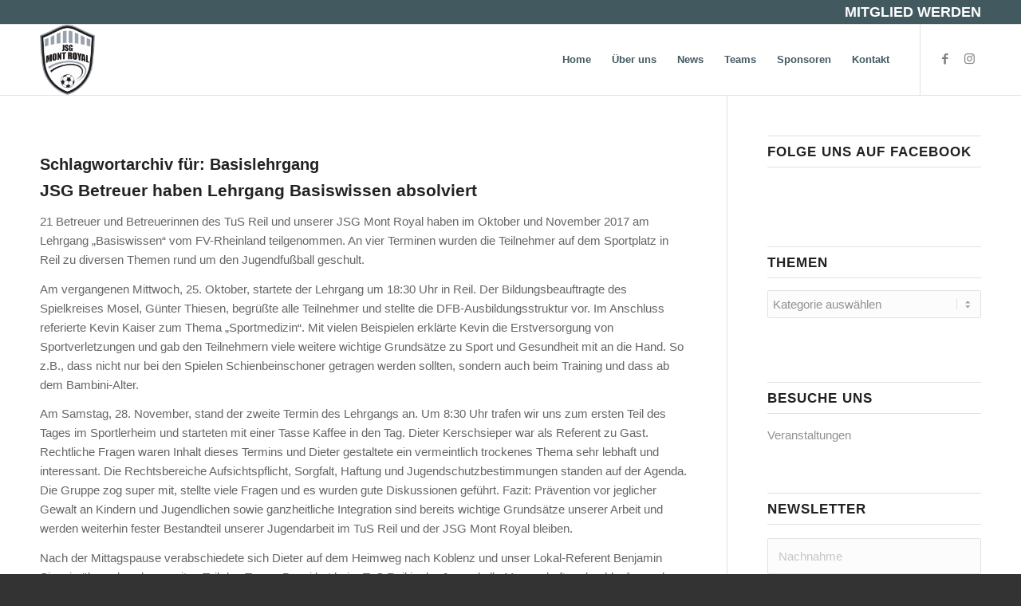

--- FILE ---
content_type: text/html; charset=UTF-8
request_url: https://www.jsg-montroyal.de/tag/basislehrgang/
body_size: 16639
content:
<!DOCTYPE html>
<html lang="de" class="html_stretched responsive av-preloader-disabled  html_header_top html_logo_left html_main_nav_header html_menu_right html_slim html_header_sticky_disabled html_header_shrinking_disabled html_header_topbar_active html_mobile_menu_tablet html_header_searchicon_disabled html_content_align_center html_header_unstick_top_disabled html_header_stretch_disabled html_av-overlay-side html_av-overlay-side-minimal html_av-submenu-noclone html_entry_id_2335 av-cookies-no-cookie-consent av-no-preview av-default-lightbox html_text_menu_active av-mobile-menu-switch-default">
<head>
<meta charset="UTF-8" />


<!-- mobile setting -->
<meta name="viewport" content="width=device-width, initial-scale=1">

<!-- Scripts/CSS and wp_head hook -->
<meta name='robots' content='index, follow, max-image-preview:large, max-snippet:-1, max-video-preview:-1' />
	<style>img:is([sizes="auto" i], [sizes^="auto," i]) { contain-intrinsic-size: 3000px 1500px }</style>
	
	<!-- This site is optimized with the Yoast SEO plugin v26.3 - https://yoast.com/wordpress/plugins/seo/ -->
	<title>Basislehrgang Archive - JSG MONT ROYAL- JUGENDFUßBALL -</title>
	<link rel="canonical" href="https://www.jsg-montroyal.de/tag/basislehrgang/" />
	<meta property="og:locale" content="de_DE" />
	<meta property="og:type" content="article" />
	<meta property="og:title" content="Basislehrgang Archive - JSG MONT ROYAL- JUGENDFUßBALL -" />
	<meta property="og:url" content="https://www.jsg-montroyal.de/tag/basislehrgang/" />
	<meta property="og:site_name" content="JSG MONT ROYAL- JUGENDFUßBALL -" />
	<meta property="og:image" content="https://i0.wp.com/www.jsg-montroyal.de/wp-content/uploads/2019/10/Batino.png?fit=995%2C1030&ssl=1" />
	<meta property="og:image:width" content="995" />
	<meta property="og:image:height" content="1030" />
	<meta property="og:image:type" content="image/png" />
	<meta name="twitter:card" content="summary_large_image" />
	<script data-jetpack-boost="ignore" type="application/ld+json" class="yoast-schema-graph">{"@context":"https://schema.org","@graph":[{"@type":"CollectionPage","@id":"https://www.jsg-montroyal.de/tag/basislehrgang/","url":"https://www.jsg-montroyal.de/tag/basislehrgang/","name":"Basislehrgang Archive - JSG MONT ROYAL- JUGENDFUßBALL -","isPartOf":{"@id":"https://www.jsg-montroyal.de/#website"},"primaryImageOfPage":{"@id":"https://www.jsg-montroyal.de/tag/basislehrgang/#primaryimage"},"image":{"@id":"https://www.jsg-montroyal.de/tag/basislehrgang/#primaryimage"},"thumbnailUrl":"https://i0.wp.com/www.jsg-montroyal.de/wp-content/uploads/2019/01/image-35.jpg?fit=960%2C576&ssl=1","breadcrumb":{"@id":"https://www.jsg-montroyal.de/tag/basislehrgang/#breadcrumb"},"inLanguage":"de"},{"@type":"ImageObject","inLanguage":"de","@id":"https://www.jsg-montroyal.de/tag/basislehrgang/#primaryimage","url":"https://i0.wp.com/www.jsg-montroyal.de/wp-content/uploads/2019/01/image-35.jpg?fit=960%2C576&ssl=1","contentUrl":"https://i0.wp.com/www.jsg-montroyal.de/wp-content/uploads/2019/01/image-35.jpg?fit=960%2C576&ssl=1","width":960,"height":576},{"@type":"BreadcrumbList","@id":"https://www.jsg-montroyal.de/tag/basislehrgang/#breadcrumb","itemListElement":[{"@type":"ListItem","position":1,"name":"Startseite","item":"https://www.jsg-montroyal.de/home/"},{"@type":"ListItem","position":2,"name":"Basislehrgang"}]},{"@type":"WebSite","@id":"https://www.jsg-montroyal.de/#website","url":"https://www.jsg-montroyal.de/","name":"JSG MONT ROYAL- JUGENDFUßBALL -","description":"Alle Informationen rund um unseren Verein und unseren Jugendfußball","publisher":{"@id":"https://www.jsg-montroyal.de/#organization"},"potentialAction":[{"@type":"SearchAction","target":{"@type":"EntryPoint","urlTemplate":"https://www.jsg-montroyal.de/?s={search_term_string}"},"query-input":{"@type":"PropertyValueSpecification","valueRequired":true,"valueName":"search_term_string"}}],"inLanguage":"de"},{"@type":"Organization","@id":"https://www.jsg-montroyal.de/#organization","name":"JSG Mont Royal","url":"https://www.jsg-montroyal.de/","logo":{"@type":"ImageObject","inLanguage":"de","@id":"https://www.jsg-montroyal.de/#/schema/logo/image/","url":"https://www.jsg-montroyal.de/wp-content/uploads/2019/01/Browser-Icon.png","contentUrl":"https://www.jsg-montroyal.de/wp-content/uploads/2019/01/Browser-Icon.png","width":591,"height":591,"caption":"JSG Mont Royal"},"image":{"@id":"https://www.jsg-montroyal.de/#/schema/logo/image/"},"sameAs":["https://www.facebook.com/jsgmontroyal/","https://www.instagram.com/jsgmontroyal/"]}]}</script>
	<!-- / Yoast SEO plugin. -->


<link rel='dns-prefetch' href='//www.jsg-montroyal.de' />
<link rel='preconnect' href='//i0.wp.com' />
<link rel="alternate" type="application/rss+xml" title="JSG MONT ROYAL- JUGENDFUßBALL - &raquo; Feed" href="https://www.jsg-montroyal.de/feed/" />
<link rel="alternate" type="application/rss+xml" title="JSG MONT ROYAL- JUGENDFUßBALL - &raquo; Kommentar-Feed" href="https://www.jsg-montroyal.de/comments/feed/" />
<link rel="alternate" type="application/rss+xml" title="JSG MONT ROYAL- JUGENDFUßBALL - &raquo; Basislehrgang Schlagwort-Feed" href="https://www.jsg-montroyal.de/tag/basislehrgang/feed/" />

<link rel='stylesheet' id='all-css-a253d0cd0439dd3397ce496b63b59c85' href='https://www.jsg-montroyal.de/wp-content/boost-cache/static/1b014b8dad.min.css' type='text/css' media='all' />
<style id='wp-emoji-styles-inline-css'>

	img.wp-smiley, img.emoji {
		display: inline !important;
		border: none !important;
		box-shadow: none !important;
		height: 1em !important;
		width: 1em !important;
		margin: 0 0.07em !important;
		vertical-align: -0.1em !important;
		background: none !important;
		padding: 0 !important;
	}
</style>
<style id='global-styles-inline-css'>
:root{--wp--preset--aspect-ratio--square: 1;--wp--preset--aspect-ratio--4-3: 4/3;--wp--preset--aspect-ratio--3-4: 3/4;--wp--preset--aspect-ratio--3-2: 3/2;--wp--preset--aspect-ratio--2-3: 2/3;--wp--preset--aspect-ratio--16-9: 16/9;--wp--preset--aspect-ratio--9-16: 9/16;--wp--preset--color--black: #000000;--wp--preset--color--cyan-bluish-gray: #abb8c3;--wp--preset--color--white: #ffffff;--wp--preset--color--pale-pink: #f78da7;--wp--preset--color--vivid-red: #cf2e2e;--wp--preset--color--luminous-vivid-orange: #ff6900;--wp--preset--color--luminous-vivid-amber: #fcb900;--wp--preset--color--light-green-cyan: #7bdcb5;--wp--preset--color--vivid-green-cyan: #00d084;--wp--preset--color--pale-cyan-blue: #8ed1fc;--wp--preset--color--vivid-cyan-blue: #0693e3;--wp--preset--color--vivid-purple: #9b51e0;--wp--preset--color--metallic-red: #b02b2c;--wp--preset--color--maximum-yellow-red: #edae44;--wp--preset--color--yellow-sun: #eeee22;--wp--preset--color--palm-leaf: #83a846;--wp--preset--color--aero: #7bb0e7;--wp--preset--color--old-lavender: #745f7e;--wp--preset--color--steel-teal: #5f8789;--wp--preset--color--raspberry-pink: #d65799;--wp--preset--color--medium-turquoise: #4ecac2;--wp--preset--gradient--vivid-cyan-blue-to-vivid-purple: linear-gradient(135deg,rgba(6,147,227,1) 0%,rgb(155,81,224) 100%);--wp--preset--gradient--light-green-cyan-to-vivid-green-cyan: linear-gradient(135deg,rgb(122,220,180) 0%,rgb(0,208,130) 100%);--wp--preset--gradient--luminous-vivid-amber-to-luminous-vivid-orange: linear-gradient(135deg,rgba(252,185,0,1) 0%,rgba(255,105,0,1) 100%);--wp--preset--gradient--luminous-vivid-orange-to-vivid-red: linear-gradient(135deg,rgba(255,105,0,1) 0%,rgb(207,46,46) 100%);--wp--preset--gradient--very-light-gray-to-cyan-bluish-gray: linear-gradient(135deg,rgb(238,238,238) 0%,rgb(169,184,195) 100%);--wp--preset--gradient--cool-to-warm-spectrum: linear-gradient(135deg,rgb(74,234,220) 0%,rgb(151,120,209) 20%,rgb(207,42,186) 40%,rgb(238,44,130) 60%,rgb(251,105,98) 80%,rgb(254,248,76) 100%);--wp--preset--gradient--blush-light-purple: linear-gradient(135deg,rgb(255,206,236) 0%,rgb(152,150,240) 100%);--wp--preset--gradient--blush-bordeaux: linear-gradient(135deg,rgb(254,205,165) 0%,rgb(254,45,45) 50%,rgb(107,0,62) 100%);--wp--preset--gradient--luminous-dusk: linear-gradient(135deg,rgb(255,203,112) 0%,rgb(199,81,192) 50%,rgb(65,88,208) 100%);--wp--preset--gradient--pale-ocean: linear-gradient(135deg,rgb(255,245,203) 0%,rgb(182,227,212) 50%,rgb(51,167,181) 100%);--wp--preset--gradient--electric-grass: linear-gradient(135deg,rgb(202,248,128) 0%,rgb(113,206,126) 100%);--wp--preset--gradient--midnight: linear-gradient(135deg,rgb(2,3,129) 0%,rgb(40,116,252) 100%);--wp--preset--font-size--small: 1rem;--wp--preset--font-size--medium: 1.125rem;--wp--preset--font-size--large: 1.75rem;--wp--preset--font-size--x-large: clamp(1.75rem, 3vw, 2.25rem);--wp--preset--spacing--20: 0.44rem;--wp--preset--spacing--30: 0.67rem;--wp--preset--spacing--40: 1rem;--wp--preset--spacing--50: 1.5rem;--wp--preset--spacing--60: 2.25rem;--wp--preset--spacing--70: 3.38rem;--wp--preset--spacing--80: 5.06rem;--wp--preset--shadow--natural: 6px 6px 9px rgba(0, 0, 0, 0.2);--wp--preset--shadow--deep: 12px 12px 50px rgba(0, 0, 0, 0.4);--wp--preset--shadow--sharp: 6px 6px 0px rgba(0, 0, 0, 0.2);--wp--preset--shadow--outlined: 6px 6px 0px -3px rgba(255, 255, 255, 1), 6px 6px rgba(0, 0, 0, 1);--wp--preset--shadow--crisp: 6px 6px 0px rgba(0, 0, 0, 1);}:root { --wp--style--global--content-size: 800px;--wp--style--global--wide-size: 1130px; }:where(body) { margin: 0; }.wp-site-blocks > .alignleft { float: left; margin-right: 2em; }.wp-site-blocks > .alignright { float: right; margin-left: 2em; }.wp-site-blocks > .aligncenter { justify-content: center; margin-left: auto; margin-right: auto; }:where(.is-layout-flex){gap: 0.5em;}:where(.is-layout-grid){gap: 0.5em;}.is-layout-flow > .alignleft{float: left;margin-inline-start: 0;margin-inline-end: 2em;}.is-layout-flow > .alignright{float: right;margin-inline-start: 2em;margin-inline-end: 0;}.is-layout-flow > .aligncenter{margin-left: auto !important;margin-right: auto !important;}.is-layout-constrained > .alignleft{float: left;margin-inline-start: 0;margin-inline-end: 2em;}.is-layout-constrained > .alignright{float: right;margin-inline-start: 2em;margin-inline-end: 0;}.is-layout-constrained > .aligncenter{margin-left: auto !important;margin-right: auto !important;}.is-layout-constrained > :where(:not(.alignleft):not(.alignright):not(.alignfull)){max-width: var(--wp--style--global--content-size);margin-left: auto !important;margin-right: auto !important;}.is-layout-constrained > .alignwide{max-width: var(--wp--style--global--wide-size);}body .is-layout-flex{display: flex;}.is-layout-flex{flex-wrap: wrap;align-items: center;}.is-layout-flex > :is(*, div){margin: 0;}body .is-layout-grid{display: grid;}.is-layout-grid > :is(*, div){margin: 0;}body{padding-top: 0px;padding-right: 0px;padding-bottom: 0px;padding-left: 0px;}a:where(:not(.wp-element-button)){text-decoration: underline;}:root :where(.wp-element-button, .wp-block-button__link){background-color: #32373c;border-width: 0;color: #fff;font-family: inherit;font-size: inherit;line-height: inherit;padding: calc(0.667em + 2px) calc(1.333em + 2px);text-decoration: none;}.has-black-color{color: var(--wp--preset--color--black) !important;}.has-cyan-bluish-gray-color{color: var(--wp--preset--color--cyan-bluish-gray) !important;}.has-white-color{color: var(--wp--preset--color--white) !important;}.has-pale-pink-color{color: var(--wp--preset--color--pale-pink) !important;}.has-vivid-red-color{color: var(--wp--preset--color--vivid-red) !important;}.has-luminous-vivid-orange-color{color: var(--wp--preset--color--luminous-vivid-orange) !important;}.has-luminous-vivid-amber-color{color: var(--wp--preset--color--luminous-vivid-amber) !important;}.has-light-green-cyan-color{color: var(--wp--preset--color--light-green-cyan) !important;}.has-vivid-green-cyan-color{color: var(--wp--preset--color--vivid-green-cyan) !important;}.has-pale-cyan-blue-color{color: var(--wp--preset--color--pale-cyan-blue) !important;}.has-vivid-cyan-blue-color{color: var(--wp--preset--color--vivid-cyan-blue) !important;}.has-vivid-purple-color{color: var(--wp--preset--color--vivid-purple) !important;}.has-metallic-red-color{color: var(--wp--preset--color--metallic-red) !important;}.has-maximum-yellow-red-color{color: var(--wp--preset--color--maximum-yellow-red) !important;}.has-yellow-sun-color{color: var(--wp--preset--color--yellow-sun) !important;}.has-palm-leaf-color{color: var(--wp--preset--color--palm-leaf) !important;}.has-aero-color{color: var(--wp--preset--color--aero) !important;}.has-old-lavender-color{color: var(--wp--preset--color--old-lavender) !important;}.has-steel-teal-color{color: var(--wp--preset--color--steel-teal) !important;}.has-raspberry-pink-color{color: var(--wp--preset--color--raspberry-pink) !important;}.has-medium-turquoise-color{color: var(--wp--preset--color--medium-turquoise) !important;}.has-black-background-color{background-color: var(--wp--preset--color--black) !important;}.has-cyan-bluish-gray-background-color{background-color: var(--wp--preset--color--cyan-bluish-gray) !important;}.has-white-background-color{background-color: var(--wp--preset--color--white) !important;}.has-pale-pink-background-color{background-color: var(--wp--preset--color--pale-pink) !important;}.has-vivid-red-background-color{background-color: var(--wp--preset--color--vivid-red) !important;}.has-luminous-vivid-orange-background-color{background-color: var(--wp--preset--color--luminous-vivid-orange) !important;}.has-luminous-vivid-amber-background-color{background-color: var(--wp--preset--color--luminous-vivid-amber) !important;}.has-light-green-cyan-background-color{background-color: var(--wp--preset--color--light-green-cyan) !important;}.has-vivid-green-cyan-background-color{background-color: var(--wp--preset--color--vivid-green-cyan) !important;}.has-pale-cyan-blue-background-color{background-color: var(--wp--preset--color--pale-cyan-blue) !important;}.has-vivid-cyan-blue-background-color{background-color: var(--wp--preset--color--vivid-cyan-blue) !important;}.has-vivid-purple-background-color{background-color: var(--wp--preset--color--vivid-purple) !important;}.has-metallic-red-background-color{background-color: var(--wp--preset--color--metallic-red) !important;}.has-maximum-yellow-red-background-color{background-color: var(--wp--preset--color--maximum-yellow-red) !important;}.has-yellow-sun-background-color{background-color: var(--wp--preset--color--yellow-sun) !important;}.has-palm-leaf-background-color{background-color: var(--wp--preset--color--palm-leaf) !important;}.has-aero-background-color{background-color: var(--wp--preset--color--aero) !important;}.has-old-lavender-background-color{background-color: var(--wp--preset--color--old-lavender) !important;}.has-steel-teal-background-color{background-color: var(--wp--preset--color--steel-teal) !important;}.has-raspberry-pink-background-color{background-color: var(--wp--preset--color--raspberry-pink) !important;}.has-medium-turquoise-background-color{background-color: var(--wp--preset--color--medium-turquoise) !important;}.has-black-border-color{border-color: var(--wp--preset--color--black) !important;}.has-cyan-bluish-gray-border-color{border-color: var(--wp--preset--color--cyan-bluish-gray) !important;}.has-white-border-color{border-color: var(--wp--preset--color--white) !important;}.has-pale-pink-border-color{border-color: var(--wp--preset--color--pale-pink) !important;}.has-vivid-red-border-color{border-color: var(--wp--preset--color--vivid-red) !important;}.has-luminous-vivid-orange-border-color{border-color: var(--wp--preset--color--luminous-vivid-orange) !important;}.has-luminous-vivid-amber-border-color{border-color: var(--wp--preset--color--luminous-vivid-amber) !important;}.has-light-green-cyan-border-color{border-color: var(--wp--preset--color--light-green-cyan) !important;}.has-vivid-green-cyan-border-color{border-color: var(--wp--preset--color--vivid-green-cyan) !important;}.has-pale-cyan-blue-border-color{border-color: var(--wp--preset--color--pale-cyan-blue) !important;}.has-vivid-cyan-blue-border-color{border-color: var(--wp--preset--color--vivid-cyan-blue) !important;}.has-vivid-purple-border-color{border-color: var(--wp--preset--color--vivid-purple) !important;}.has-metallic-red-border-color{border-color: var(--wp--preset--color--metallic-red) !important;}.has-maximum-yellow-red-border-color{border-color: var(--wp--preset--color--maximum-yellow-red) !important;}.has-yellow-sun-border-color{border-color: var(--wp--preset--color--yellow-sun) !important;}.has-palm-leaf-border-color{border-color: var(--wp--preset--color--palm-leaf) !important;}.has-aero-border-color{border-color: var(--wp--preset--color--aero) !important;}.has-old-lavender-border-color{border-color: var(--wp--preset--color--old-lavender) !important;}.has-steel-teal-border-color{border-color: var(--wp--preset--color--steel-teal) !important;}.has-raspberry-pink-border-color{border-color: var(--wp--preset--color--raspberry-pink) !important;}.has-medium-turquoise-border-color{border-color: var(--wp--preset--color--medium-turquoise) !important;}.has-vivid-cyan-blue-to-vivid-purple-gradient-background{background: var(--wp--preset--gradient--vivid-cyan-blue-to-vivid-purple) !important;}.has-light-green-cyan-to-vivid-green-cyan-gradient-background{background: var(--wp--preset--gradient--light-green-cyan-to-vivid-green-cyan) !important;}.has-luminous-vivid-amber-to-luminous-vivid-orange-gradient-background{background: var(--wp--preset--gradient--luminous-vivid-amber-to-luminous-vivid-orange) !important;}.has-luminous-vivid-orange-to-vivid-red-gradient-background{background: var(--wp--preset--gradient--luminous-vivid-orange-to-vivid-red) !important;}.has-very-light-gray-to-cyan-bluish-gray-gradient-background{background: var(--wp--preset--gradient--very-light-gray-to-cyan-bluish-gray) !important;}.has-cool-to-warm-spectrum-gradient-background{background: var(--wp--preset--gradient--cool-to-warm-spectrum) !important;}.has-blush-light-purple-gradient-background{background: var(--wp--preset--gradient--blush-light-purple) !important;}.has-blush-bordeaux-gradient-background{background: var(--wp--preset--gradient--blush-bordeaux) !important;}.has-luminous-dusk-gradient-background{background: var(--wp--preset--gradient--luminous-dusk) !important;}.has-pale-ocean-gradient-background{background: var(--wp--preset--gradient--pale-ocean) !important;}.has-electric-grass-gradient-background{background: var(--wp--preset--gradient--electric-grass) !important;}.has-midnight-gradient-background{background: var(--wp--preset--gradient--midnight) !important;}.has-small-font-size{font-size: var(--wp--preset--font-size--small) !important;}.has-medium-font-size{font-size: var(--wp--preset--font-size--medium) !important;}.has-large-font-size{font-size: var(--wp--preset--font-size--large) !important;}.has-x-large-font-size{font-size: var(--wp--preset--font-size--x-large) !important;}
:where(.wp-block-post-template.is-layout-flex){gap: 1.25em;}:where(.wp-block-post-template.is-layout-grid){gap: 1.25em;}
:where(.wp-block-columns.is-layout-flex){gap: 2em;}:where(.wp-block-columns.is-layout-grid){gap: 2em;}
:root :where(.wp-block-pullquote){font-size: 1.5em;line-height: 1.6;}
</style>


<link rel="https://api.w.org/" href="https://www.jsg-montroyal.de/wp-json/" /><link rel="alternate" title="JSON" type="application/json" href="https://www.jsg-montroyal.de/wp-json/wp/v2/tags/46" /><link rel="EditURI" type="application/rsd+xml" title="RSD" href="https://www.jsg-montroyal.de/xmlrpc.php?rsd" />
<meta name="generator" content="WordPress 6.8.3" />

<link rel="icon" href="https://www.jsg-montroyal.de/wp-content/uploads/2019/05/20952941_512358295772242_1787613106488584352_n2.jpg" type="image/x-icon">
<!--[if lt IE 9]><script data-jetpack-boost="ignore" src="https://www.jsg-montroyal.de/wp-content/themes/enfold/js/html5shiv.js"></script><![endif]--><link rel="profile" href="https://gmpg.org/xfn/11" />
<link rel="alternate" type="application/rss+xml" title="JSG MONT ROYAL- JUGENDFUßBALL - RSS2 Feed" href="https://www.jsg-montroyal.de/feed/" />
<link rel="pingback" href="https://www.jsg-montroyal.de/xmlrpc.php" />

<!-- To speed up the rendering and to display the site as fast as possible to the user we include some styles and scripts for above the fold content inline -->
<link rel="icon" href="https://i0.wp.com/www.jsg-montroyal.de/wp-content/uploads/2019/01/cropped-Browser-Icon.png?fit=32%2C32&#038;ssl=1" sizes="32x32" />
<link rel="icon" href="https://i0.wp.com/www.jsg-montroyal.de/wp-content/uploads/2019/01/cropped-Browser-Icon.png?fit=192%2C192&#038;ssl=1" sizes="192x192" />
<link rel="apple-touch-icon" href="https://i0.wp.com/www.jsg-montroyal.de/wp-content/uploads/2019/01/cropped-Browser-Icon.png?resize=180%2C180&#038;ssl=1" />
<meta name="msapplication-TileImage" content="https://i0.wp.com/www.jsg-montroyal.de/wp-content/uploads/2019/01/cropped-Browser-Icon.png?fit=270%2C270&#038;ssl=1" />
		<style type="text/css" id="wp-custom-css">
			body:not(.logged-in) .tw_cf7 {
    display: none !important;
}		</style>
		<style type="text/css">
		@font-face {font-family: 'entypo-fontello-enfold'; font-weight: normal; font-style: normal; font-display: auto;
		src: url('https://www.jsg-montroyal.de/wp-content/themes/enfold/config-templatebuilder/avia-template-builder/assets/fonts/entypo-fontello-enfold/entypo-fontello-enfold.woff2') format('woff2'),
		url('https://www.jsg-montroyal.de/wp-content/themes/enfold/config-templatebuilder/avia-template-builder/assets/fonts/entypo-fontello-enfold/entypo-fontello-enfold.woff') format('woff'),
		url('https://www.jsg-montroyal.de/wp-content/themes/enfold/config-templatebuilder/avia-template-builder/assets/fonts/entypo-fontello-enfold/entypo-fontello-enfold.ttf') format('truetype'),
		url('https://www.jsg-montroyal.de/wp-content/themes/enfold/config-templatebuilder/avia-template-builder/assets/fonts/entypo-fontello-enfold/entypo-fontello-enfold.svg#entypo-fontello-enfold') format('svg'),
		url('https://www.jsg-montroyal.de/wp-content/themes/enfold/config-templatebuilder/avia-template-builder/assets/fonts/entypo-fontello-enfold/entypo-fontello-enfold.eot'),
		url('https://www.jsg-montroyal.de/wp-content/themes/enfold/config-templatebuilder/avia-template-builder/assets/fonts/entypo-fontello-enfold/entypo-fontello-enfold.eot?#iefix') format('embedded-opentype');
		}

		#top .avia-font-entypo-fontello-enfold, body .avia-font-entypo-fontello-enfold, html body [data-av_iconfont='entypo-fontello-enfold']:before{ font-family: 'entypo-fontello-enfold'; }
		
		@font-face {font-family: 'entypo-fontello'; font-weight: normal; font-style: normal; font-display: auto;
		src: url('https://www.jsg-montroyal.de/wp-content/themes/enfold/config-templatebuilder/avia-template-builder/assets/fonts/entypo-fontello/entypo-fontello.woff2') format('woff2'),
		url('https://www.jsg-montroyal.de/wp-content/themes/enfold/config-templatebuilder/avia-template-builder/assets/fonts/entypo-fontello/entypo-fontello.woff') format('woff'),
		url('https://www.jsg-montroyal.de/wp-content/themes/enfold/config-templatebuilder/avia-template-builder/assets/fonts/entypo-fontello/entypo-fontello.ttf') format('truetype'),
		url('https://www.jsg-montroyal.de/wp-content/themes/enfold/config-templatebuilder/avia-template-builder/assets/fonts/entypo-fontello/entypo-fontello.svg#entypo-fontello') format('svg'),
		url('https://www.jsg-montroyal.de/wp-content/themes/enfold/config-templatebuilder/avia-template-builder/assets/fonts/entypo-fontello/entypo-fontello.eot'),
		url('https://www.jsg-montroyal.de/wp-content/themes/enfold/config-templatebuilder/avia-template-builder/assets/fonts/entypo-fontello/entypo-fontello.eot?#iefix') format('embedded-opentype');
		}

		#top .avia-font-entypo-fontello, body .avia-font-entypo-fontello, html body [data-av_iconfont='entypo-fontello']:before{ font-family: 'entypo-fontello'; }
		
		@font-face {font-family: 'awsome'; font-weight: normal; font-style: normal; font-display: auto;
		src: url('https://www.jsg-montroyal.de/wp-content/uploads/avia_fonts/awsome/awsome.woff2') format('woff2'),
		url('https://www.jsg-montroyal.de/wp-content/uploads/avia_fonts/awsome/awsome.woff') format('woff'),
		url('https://www.jsg-montroyal.de/wp-content/uploads/avia_fonts/awsome/awsome.ttf') format('truetype'),
		url('https://www.jsg-montroyal.de/wp-content/uploads/avia_fonts/awsome/awsome.svg#awsome') format('svg'),
		url('https://www.jsg-montroyal.de/wp-content/uploads/avia_fonts/awsome/awsome.eot'),
		url('https://www.jsg-montroyal.de/wp-content/uploads/avia_fonts/awsome/awsome.eot?#iefix') format('embedded-opentype');
		}

		#top .avia-font-awsome, body .avia-font-awsome, html body [data-av_iconfont='awsome']:before{ font-family: 'awsome'; }
		</style>

<!--
Debugging Info for Theme support: 

Theme: Enfold
Version: 7.1.3
Installed: enfold
AviaFramework Version: 5.6
AviaBuilder Version: 6.0
aviaElementManager Version: 1.0.1
ML:268435456-PU:113-PLA:12
WP:6.8.3
Compress: CSS:all theme files - JS:all theme files
Updates: enabled - token has changed and not verified
PLAu:10
-->
</head>

<body id="top" class="archive tag tag-basislehrgang tag-46 wp-custom-logo wp-theme-enfold stretched rtl_columns av-curtain-numeric verdana-websave verdana  avia-responsive-images-support" itemscope="itemscope" itemtype="https://schema.org/WebPage" >

	
	<div id='wrap_all'>

	
<header id='header' class='all_colors header_color light_bg_color  av_header_top av_logo_left av_main_nav_header av_menu_right av_slim av_header_sticky_disabled av_header_shrinking_disabled av_header_stretch_disabled av_mobile_menu_tablet av_header_searchicon_disabled av_header_unstick_top_disabled av_bottom_nav_disabled  av_header_border_disabled' aria-label="Header" data-av_shrink_factor='50' role="banner" itemscope="itemscope" itemtype="https://schema.org/WPHeader" >

		<div id='header_meta' class='container_wrap container_wrap_meta  av_icon_active_main av_phone_active_right av_extra_header_active av_entry_id_2335'>

			      <div class='container'>
			      <div class='phone-info '><div><a href="https://www.jsg-montroyal.de/mitglied-werden">MITGLIED WERDEN</a></div></div>			      </div>
		</div>

		<div  id='header_main' class='container_wrap container_wrap_logo'>

        <div class='container av-logo-container'><div class='inner-container'><span class='logo avia-standard-logo'><a href='https://www.jsg-montroyal.de/' class='' aria-label='JSG MONT ROYAL- JUGENDFUßBALL -' ><img src="https://www.jsg-montroyal.de/wp-content/uploads/2019/01/JSG_MontRoyal_Logo141016_SilberSchwarzneofussball3-234x300.png" height="100" width="300" alt='JSG MONT ROYAL- JUGENDFUßBALL -' title='' /></a></span><nav class='main_menu' data-selectname='Wähle eine Seite'  role="navigation" itemscope="itemscope" itemtype="https://schema.org/SiteNavigationElement" ><div class="avia-menu av-main-nav-wrap av_menu_icon_beside"><ul role="menu" class="menu av-main-nav" id="avia-menu"><li role="menuitem" id="menu-item-241" class="menu-item menu-item-type-post_type menu-item-object-page menu-item-home menu-item-top-level menu-item-top-level-1"><a href="https://www.jsg-montroyal.de/" itemprop="url" tabindex="0"><span class="avia-bullet"></span><span class="avia-menu-text">Home</span><span class="avia-menu-fx"><span class="avia-arrow-wrap"><span class="avia-arrow"></span></span></span></a></li>
<li role="menuitem" id="menu-item-244" class="menu-item menu-item-type-post_type menu-item-object-page menu-item-top-level menu-item-top-level-2"><a href="https://www.jsg-montroyal.de/uber-uns/" itemprop="url" tabindex="0"><span class="avia-bullet"></span><span class="avia-menu-text">Über uns</span><span class="avia-menu-fx"><span class="avia-arrow-wrap"><span class="avia-arrow"></span></span></span></a></li>
<li role="menuitem" id="menu-item-245" class="menu-item menu-item-type-post_type menu-item-object-page menu-item-has-children menu-item-top-level menu-item-top-level-3"><a href="https://www.jsg-montroyal.de/news/" itemprop="url" tabindex="0"><span class="avia-bullet"></span><span class="avia-menu-text">News</span><span class="avia-menu-fx"><span class="avia-arrow-wrap"><span class="avia-arrow"></span></span></span></a>


<ul class="sub-menu">
	<li role="menuitem" id="menu-item-3268" class="menu-item menu-item-type-post_type menu-item-object-post"><a href="https://www.jsg-montroyal.de/vereinsspielplan/" itemprop="url" tabindex="0"><span class="avia-bullet"></span><span class="avia-menu-text">Aktuelle Spielergebnisse</span></a></li>
	<li role="menuitem" id="menu-item-6274" class="menu-item menu-item-type-custom menu-item-object-custom"><a href="https://www.jsg-montroyal.de/events" itemprop="url" tabindex="0"><span class="avia-bullet"></span><span class="avia-menu-text">Veranstaltungen</span></a></li>
	<li role="menuitem" id="menu-item-3269" class="menu-item menu-item-type-post_type menu-item-object-post"><a href="https://www.jsg-montroyal.de/wir-suchen-dich/" itemprop="url" tabindex="0"><span class="avia-bullet"></span><span class="avia-menu-text">Trainer gesucht</span></a></li>
	<li role="menuitem" id="menu-item-3270" class="menu-item menu-item-type-post_type menu-item-object-page"><a href="https://www.jsg-montroyal.de/news/" itemprop="url" tabindex="0"><span class="avia-bullet"></span><span class="avia-menu-text">Archiv</span></a></li>
</ul>
</li>
<li role="menuitem" id="menu-item-1472" class="menu-item menu-item-type-post_type menu-item-object-page menu-item-top-level menu-item-top-level-4"><a href="https://www.jsg-montroyal.de/teams/" itemprop="url" tabindex="0"><span class="avia-bullet"></span><span class="avia-menu-text">Teams</span><span class="avia-menu-fx"><span class="avia-arrow-wrap"><span class="avia-arrow"></span></span></span></a></li>
<li role="menuitem" id="menu-item-663" class="menu-item menu-item-type-post_type menu-item-object-page menu-item-top-level menu-item-top-level-5"><a href="https://www.jsg-montroyal.de/sponsor-werden/" itemprop="url" tabindex="0"><span class="avia-bullet"></span><span class="avia-menu-text">Sponsoren</span><span class="avia-menu-fx"><span class="avia-arrow-wrap"><span class="avia-arrow"></span></span></span></a></li>
<li role="menuitem" id="menu-item-242" class="menu-item menu-item-type-post_type menu-item-object-page menu-item-top-level menu-item-top-level-6"><a href="https://www.jsg-montroyal.de/kontakt/" itemprop="url" tabindex="0"><span class="avia-bullet"></span><span class="avia-menu-text">Kontakt</span><span class="avia-menu-fx"><span class="avia-arrow-wrap"><span class="avia-arrow"></span></span></span></a></li>
<li role="menuitem" id="menu-item-3600" class="hide-desktop menu-item menu-item-type-post_type menu-item-object-page menu-item-mega-parent  menu-item-top-level menu-item-top-level-7"><a href="https://www.jsg-montroyal.de/impressum/" itemprop="url" tabindex="0"><span class="avia-bullet"></span><span class="avia-menu-text">Impressum</span><span class="avia-menu-fx"><span class="avia-arrow-wrap"><span class="avia-arrow"></span></span></span></a></li>
<li role="menuitem" id="menu-item-3599" class="hide-desktop menu-item menu-item-type-post_type menu-item-object-page menu-item-privacy-policy menu-item-top-level menu-item-top-level-8"><a href="https://www.jsg-montroyal.de/datenschutzerklaerung/" itemprop="url" tabindex="0"><span class="avia-bullet"></span><span class="avia-menu-text">Datenschutzerklärung</span><span class="avia-menu-fx"><span class="avia-arrow-wrap"><span class="avia-arrow"></span></span></span></a></li>
<li class="av-burger-menu-main menu-item-avia-special av-small-burger-icon" role="menuitem">
	        			<a href="#" aria-label="Menü" aria-hidden="false">
							<span class="av-hamburger av-hamburger--spin av-js-hamburger">
								<span class="av-hamburger-box">
						          <span class="av-hamburger-inner"></span>
						          <strong>Menü</strong>
								</span>
							</span>
							<span class="avia_hidden_link_text">Menü</span>
						</a>
	        		   </li></ul></div><ul class='noLightbox social_bookmarks icon_count_2'><li class='social_bookmarks_facebook av-social-link-facebook social_icon_1 avia_social_iconfont'><a  target="_blank" aria-label="Link zu Facebook" href='https://www.facebook.com/jsgmontroyal/' data-av_icon='' data-av_iconfont='entypo-fontello' title="Link zu Facebook" desc="Link zu Facebook" title='Link zu Facebook'><span class='avia_hidden_link_text'>Link zu Facebook</span></a></li><li class='social_bookmarks_instagram av-social-link-instagram social_icon_2 avia_social_iconfont'><a  target="_blank" aria-label="Link zu Instagram" href='https://www.instagram.com/jsgmontroyal/' data-av_icon='' data-av_iconfont='entypo-fontello' title="Link zu Instagram" desc="Link zu Instagram" title='Link zu Instagram'><span class='avia_hidden_link_text'>Link zu Instagram</span></a></li></ul></nav></div> </div> 
		<!-- end container_wrap-->
		</div>
<div class="header_bg"></div>
<!-- end header -->
</header>

	<div id='main' class='all_colors' data-scroll-offset='0'>

	
		<div class='container_wrap container_wrap_first main_color sidebar_right'>

			<div class='container template-blog '>

				<main class='content av-content-small alpha units av-main-tag'  role="main" itemprop="mainContentOfPage" itemscope="itemscope" itemtype="https://schema.org/Blog" >

					<div class="category-term-description">
											</div>

					<h3 class='post-title tag-page-post-type-title '>Schlagwortarchiv für:  <span>Basislehrgang</span></h3><article class="post-entry post-entry-type-standard post-entry-2335 post-loop-1 post-parity-odd post-entry-last custom with-slider post-2335 post type-post status-publish format-standard has-post-thumbnail hentry category-news tag-basislehrgang tag-qualifizierung"  itemscope="itemscope" itemtype="https://schema.org/BlogPosting" ><div class="blog-meta"></div><div class='entry-content-wrapper clearfix standard-content'><header class="entry-content-header" aria-label="Post: JSG Betreuer haben Lehrgang Basiswissen absolviert"><h2 class='post-title entry-title '  itemprop="headline" ><a href="https://www.jsg-montroyal.de/jsg-betreuer-haben-lehrgang-basiswissen-absolviert/" rel="bookmark" title="Permanenter Link zu: JSG Betreuer haben Lehrgang Basiswissen absolviert">JSG Betreuer haben Lehrgang Basiswissen absolviert<span class="post-format-icon minor-meta"></span></a></h2><span class="post-meta-infos"></span></header><div class="entry-content"  itemprop="text" >


<p>21 Betreuer und Betreuerinnen des TuS Reil und unserer JSG Mont Royal haben im Oktober und November 2017 am Lehrgang &#8222;Basiswissen&#8220; vom FV-Rheinland teilgenommen. An vier Terminen wurden die Teilnehmer auf dem Sportplatz in Reil zu diversen Themen rund um den Jugendfußball geschult.</p>



<p>Am vergangenen Mittwoch, 25. Oktober, startete der Lehrgang um 18:30 Uhr in Reil. Der Bildungsbeauftragte des Spielkreises Mosel, Günter Thiesen, begrüßte alle Teilnehmer und stellte die DFB-Ausbildungsstruktur vor. Im Anschluss referierte Kevin Kaiser zum Thema „Sportmedizin“. Mit vielen Beispielen erklärte Kevin die Erstversorgung von Sportverletzungen und gab den Teilnehmern viele weitere wichtige Grundsätze zu Sport und Gesundheit mit an die Hand. So z.B., dass nicht nur bei den Spielen Schienbeinschoner getragen werden sollten, sondern auch beim Training und dass ab dem Bambini-Alter.</p>



<p>Am Samstag, 28. November, stand der zweite Termin des Lehrgangs an. Um 8:30 Uhr trafen wir uns zum ersten Teil des Tages im Sportlerheim und starteten mit einer Tasse Kaffee in den Tag. Dieter Kerschsieper war als Referent zu Gast. Rechtliche Fragen waren Inhalt dieses Termins und Dieter gestaltete ein vermeintlich trockenes Thema sehr lebhaft und interessant. Die Rechtsbereiche Aufsichtspflicht, Sorgfalt, Haftung und Jugendschutzbestimmungen standen auf der Agenda. Die Gruppe zog super mit, stellte viele Fragen und es wurden gute Diskussionen geführt. Fazit: Prävention vor jeglicher Gewalt an Kindern und Jugendlichen sowie ganzheitliche Integration sind bereits wichtige Grundsätze unserer Arbeit und werden weiterhin fester Bestandteil unserer Jugendarbeit im TuS Reil und der JSG Mont Royal bleiben.</p>



<p>Nach der Mittagspause verabschiedete sich Dieter auf dem Heimweg nach Koblenz und unser Lokal-Referent Benjamin Siweris übernahm den zweiten Teil des Tages. Benni hat beim TuS Reil in der Jugend alle Mannschaften durchlaufen und war auch danach in der SG als Seniorenspieler und Trainer im Einsatz. Die rund vier Stunden zu dem Thema „Trainingsdurchführung und Effektives Training“ gingen rum wie im Flug. Nach einer kurzen Theorieeinheit erarbeiteten die Teilnehmer in vier Gruppen verschiedene Trainingseinheiten, z.B. zum Schwerpunkt 4:4. Anschließend ging es raus auf den Platz und wir absolvierten gemeinsam die zuvor erarbeiteten Einheiten. Viele kamen schnell ins Schwitzen und alle merkten wie lebhaft und mit ständiger Bewegung man ein Training gestalten kann. Wichtig hierbei immer: Altersgerechtes Training, Spaß und Freude vermitteln und möglichst alle Einheiten mit Ball durchführen.</p>



<p>Als Hausaufgabe haben alle den Aufbau einer Trainingsstunde mit auf den Weg bekommen und stellen Ihre Trainingseinheiten am 08. November, dem dritten Termin des Lehrgangs, vor.</p>



<p>Am Mittwoch, 08. November, begrüßte uns Sebastian Weber, Referent des FV Rheinland, zum dritten Teil des Basiswissen-Lehrgangs in Reil. Um 18:30 Uhr starteten wir in einen Praxisteil auf unserem Kunstrasenplatz. Jeder Teilnehmer stellte in den kommenden drei Stunden seine Hausaufgabe, den Aufbau einer Trainingsstunde, vor und wir wurden aktiv in das Training einbezogen. Alle Teilnehmer hatten sich super vorbereitet und absolvierten sehr interessante Einheiten zu den Altersklassen Bambini bis D-Jugend. Im Fokus standen stets der Ball und altersgerechte Übungen. Es machte allen jede Menge Spaß und jeder lernte neue Ansätze kennen. So z.B. wie man ein Kartenspiel bei einer Dribbel-Übung einsetzen kann oder wie man die Kinder fortlaufend beschäftigt bzw. in Bewegung hält.</p>



<p>Mit Beginn der neuen Karneval-Saison am 11. November absolvierten wir den letzten Teil des Lehrgangs. Mit Kaffee versorgt und einem warmen Sportlerheim legten wir um 8:30 Uhr los. Sebastian Weber war auch am Final-Tag zu Gast und referierte zu den Grundlagen des Fußballspiels sowie Teilbereichen der Kondition und Koordination. Nachdem wir die bisherigen Lehrgangs-Inhalte reflektiert hatten ging es in die Mittagspause. Die Reiler Gaststätte SALOON versorgte uns mit leckeren Hamburgern. Zurück am Sportplatz legten wir gut gestärkt um 13:00 Uhr alle die schriftliche Prüfung ab. Alle Teilnehmer haben mit Bravour bestanden!</p>



<p>Zum Abschluss des Lehrgangs ging es für 90 Minuten erneut auf den Kunstrasen. Dauerregen und kalten Temperaturen zum Trotz stellte uns Sebastian weitere Übungen aus dem Bereich Koordination sowie verschiedenen Spielformen vor. Auch hier lernten wir viel Neues kennen und die Zeit verging in Flug.</p>



<p><strong>Fazit:</strong>&nbsp;Ein gelungener Lehrgang, den alle Teilnehmer gerne im Frühjahr 2018 mit einer Teamleiter-Schulung fortsetzen möchten!</p>



<p><strong>Vielen Dank an</strong></p>



<ul class="wp-block-list"><li>die Vereine unserer JSG für die Finanzierung des Lehrgangs sowie dem TuS Reil für die Organisation und Bereitstellung des Sportlerheims und des Platzes.</li><li>den FV-Rheinland und allen beteiligten Referenten für die stets interessante Durchführung des Lehrgangs.</li><li>alle teilnehmenden Betreuer, Trainer,… Ohne euer Engagement wäre unsere Vereinsarbeit nicht möglich!</li></ul>
</div><footer class="entry-footer"></footer><div class='post_delimiter'></div></div><div class="post_author_timeline"></div><span class='hidden'>
				<span class='av-structured-data'  itemprop="image" itemscope="itemscope" itemtype="https://schema.org/ImageObject" >
						<span itemprop='url'>https://i0.wp.com/www.jsg-montroyal.de/wp-content/uploads/2019/01/image-35.jpg?fit=960%2C576&ssl=1</span>
						<span itemprop='height'>576</span>
						<span itemprop='width'>960</span>
				</span>
				<span class='av-structured-data'  itemprop="publisher" itemtype="https://schema.org/Organization" itemscope="itemscope" >
						<span itemprop='name'>Thomas Heiderich</span>
						<span itemprop='logo' itemscope itemtype='https://schema.org/ImageObject'>
							<span itemprop='url'>https://www.jsg-montroyal.de/wp-content/uploads/2019/01/JSG_MontRoyal_Logo141016_SilberSchwarzneofussball3-234x300.png</span>
						</span>
				</span><span class='av-structured-data'  itemprop="author" itemscope="itemscope" itemtype="https://schema.org/Person" ><span itemprop='name'>Thomas Heiderich</span></span><span class='av-structured-data'  itemprop="datePublished" datetime="2017-12-01T05:06:00+01:00" >2017-12-01 05:06:00</span><span class='av-structured-data'  itemprop="dateModified" itemtype="https://schema.org/dateModified" >2022-04-10 11:02:32</span><span class='av-structured-data'  itemprop="mainEntityOfPage" itemtype="https://schema.org/mainEntityOfPage" ><span itemprop='name'>JSG Betreuer haben Lehrgang Basiswissen absolviert</span></span></span></article><div class='custom'></div>
				<!--end content-->
				</main>

				<aside class='sidebar sidebar_right  smartphones_sidebar_active alpha units' aria-label="Sidebar"  role="complementary" itemscope="itemscope" itemtype="https://schema.org/WPSideBar" ><div class="inner_sidebar extralight-border"><section id="avia_fb_likebox-2" class="widget clearfix avia-widget-container avia_fb_likebox avia_no_block_preview"><h3 class="widgettitle">Folge uns auf Facebook</h3><div class='av_facebook_widget_wrap ' ><div class="fb-page" data-width="500" data-href="https://www.facebook.com/jsgmontroyal/" data-small-header="false" data-adapt-container-width="true" data-hide-cover="false" data-show-facepile="true" data-show-posts="false"><div class="fb-xfbml-parse-ignore"></div></div></div><span class="seperator extralight-border"></span></section><section id="categories-3" class="widget clearfix widget_categories"><h3 class="widgettitle">Themen</h3><form action="https://www.jsg-montroyal.de" method="get"><label class="screen-reader-text" for="cat">Themen</label><select  name='cat' id='cat' class='postform'>
	<option value='-1'>Kategorie auswählen</option>
	<option class="level-0" value="1244">Alles für unsere Mitglieder</option>
	<option class="level-0" value="1250">Gut vorbereitet als Fußball-Eltern</option>
	<option class="level-0" value="1246">Mittendrin im Geschehen</option>
	<option class="level-0" value="14">News</option>
	<option class="level-0" value="1248">Partnerschaften</option>
	<option class="level-0" value="1243">Save the Date</option>
	<option class="level-0" value="59">Spielberichte</option>
	<option class="level-0" value="30">Sponsorenberichte</option>
	<option class="level-0" value="1247">Sportliche Visionen verwirklichen</option>
	<option class="level-0" value="63">Stammvereine</option>
	<option class="level-0" value="1249">Trainer gesucht</option>
	<option class="level-0" value="1">Uncategorized</option>
</select>
</form>
<span class="seperator extralight-border"></span></section><section id="custom_html-2" class="widget_text widget clearfix widget_custom_html"><h3 class="widgettitle">Besuche uns</h3><div class="textwidget custom-html-widget"><a href="https://www.jsg-montroyal.de/events">Veranstaltungen</a></div><span class="seperator extralight-border"></span></section><section id="avia_mailchimp_widget-3" class="widget clearfix avia-widget-container avia_mailchimp_widget avia_no_block_preview"><h3 class="widgettitle">Newsletter</h3><div class='av-mailchimp-widget av-mailchimp-widget-style-'><form action="https://www.jsg-montroyal.de/jsg-betreuer-haben-lehrgang-basiswissen-absolviert/" method="post"  data-av-custom-send='mailchimp_send'data-fields-with-error="Fehler wurden in folgenden Feld(ern) gefunden:" class="avia_ajax_form av-form-labels-hidden    avia-mailchimp-form " data-avia-form-id="1" data-avia-redirect='' ><fieldset><p class='  first_form  form_element form_fullwidth' id='element_avia_2_1'><label for="avia_2_1">Nachnahme</label> <input name="avia_2_1" class="text_input " type="text" id="avia_2_1" value=""  placeholder='Nachnahme'/></p><p class='  first_form  form_element form_fullwidth' id='element_avia_1_1'><label for="avia_1_1">Vorname</label> <input name="avia_1_1" class="text_input " type="text" id="avia_1_1" value=""  placeholder='Vorname'/></p><p class='  first_form  form_element form_fullwidth av-last-visible-form-element' id='element_avia_0_1'><label for="avia_0_1">E-Mail <abbr class="required" title="benötigt">*</abbr></label> <input name="avia_0_1" class="text_input is_email" type="text" id="avia_0_1" value=""  placeholder='E-Mail*'/></p><p class="hidden"><input type="text" name="avia_avia_username_1" class="hidden " id="avia_avia_username_1" value="" /></p><p class="form_element "><input type="hidden" value="1" name="avia_generated_form1" /><input type="submit" value="Abonnieren" class="button"  data-sending-label="Sende"/></p></fieldset></form><div id="ajaxresponse_1" class="ajaxresponse ajaxresponse_1 hidden"></div></div><span class="seperator extralight-border"></span></section><section id="ifdw_fubade_widget-3" class="widget clearfix widget_ifdw_fubade_widget">
<h3 class="widgettitle">Vereinsspielplan</h3>
<div class="fussballde_widget include-fussball-de-widgets"  data-id="50afee43-f5c5-4445-b954-54f90a1b0176"  data-type="club-matches"></div>
<span class="seperator extralight-border"></span></section>
</div></aside>
			</div><!--end container-->

		</div><!-- close default .container_wrap element -->



	
				<footer class='container_wrap socket_color' id='socket'  role="contentinfo" itemscope="itemscope" itemtype="https://schema.org/WPFooter" aria-label="Copyright and company info" >
                    <div class='container'>

                        <span class='copyright'> © 2023 JSG MONT ROYAL <br><a href="https://www.jsg-montroyal.de/impressum">Impressum</a>  &  <a href="https://www.jsg-montroyal.de/datenschutzerklaerung">Datenschutz</a></br></span>

                        
                    </div>

	            <!-- ####### END SOCKET CONTAINER ####### -->
				</footer>


					<!-- end main -->
		</div>

		<!-- end wrap_all --></div>
<a href='#top' title='Nach oben scrollen' id='scroll-top-link' class='avia-svg-icon avia-font-svg_entypo-fontello' data-av_svg_icon='up-open' data-av_iconset='svg_entypo-fontello' tabindex='-1' aria-hidden='true'>
	<svg version="1.1" xmlns="http://www.w3.org/2000/svg" width="19" height="32" viewBox="0 0 19 32" preserveAspectRatio="xMidYMid meet" aria-labelledby='av-svg-title-3' aria-describedby='av-svg-desc-3' role="graphics-symbol" aria-hidden="true">
<title id='av-svg-title-3'>Nach oben scrollen</title>
<desc id='av-svg-desc-3'>Nach oben scrollen</desc>
<path d="M18.048 18.24q0.512 0.512 0.512 1.312t-0.512 1.312q-1.216 1.216-2.496 0l-6.272-6.016-6.272 6.016q-1.28 1.216-2.496 0-0.512-0.512-0.512-1.312t0.512-1.312l7.488-7.168q0.512-0.512 1.28-0.512t1.28 0.512z"></path>
</svg>	<span class="avia_hidden_link_text">Nach oben scrollen</span>
</a>

<div id="fb-root"></div>



 
 
 











<script type="text/javascript">
/* <![CDATA[ */
window._wpemojiSettings = {"baseUrl":"https:\/\/s.w.org\/images\/core\/emoji\/16.0.1\/72x72\/","ext":".png","svgUrl":"https:\/\/s.w.org\/images\/core\/emoji\/16.0.1\/svg\/","svgExt":".svg","source":{"concatemoji":"https:\/\/www.jsg-montroyal.de\/wp-includes\/js\/wp-emoji-release.min.js?ver=6.8.3"}};
/*! This file is auto-generated */
!function(s,n){var o,i,e;function c(e){try{var t={supportTests:e,timestamp:(new Date).valueOf()};sessionStorage.setItem(o,JSON.stringify(t))}catch(e){}}function p(e,t,n){e.clearRect(0,0,e.canvas.width,e.canvas.height),e.fillText(t,0,0);var t=new Uint32Array(e.getImageData(0,0,e.canvas.width,e.canvas.height).data),a=(e.clearRect(0,0,e.canvas.width,e.canvas.height),e.fillText(n,0,0),new Uint32Array(e.getImageData(0,0,e.canvas.width,e.canvas.height).data));return t.every(function(e,t){return e===a[t]})}function u(e,t){e.clearRect(0,0,e.canvas.width,e.canvas.height),e.fillText(t,0,0);for(var n=e.getImageData(16,16,1,1),a=0;a<n.data.length;a++)if(0!==n.data[a])return!1;return!0}function f(e,t,n,a){switch(t){case"flag":return n(e,"\ud83c\udff3\ufe0f\u200d\u26a7\ufe0f","\ud83c\udff3\ufe0f\u200b\u26a7\ufe0f")?!1:!n(e,"\ud83c\udde8\ud83c\uddf6","\ud83c\udde8\u200b\ud83c\uddf6")&&!n(e,"\ud83c\udff4\udb40\udc67\udb40\udc62\udb40\udc65\udb40\udc6e\udb40\udc67\udb40\udc7f","\ud83c\udff4\u200b\udb40\udc67\u200b\udb40\udc62\u200b\udb40\udc65\u200b\udb40\udc6e\u200b\udb40\udc67\u200b\udb40\udc7f");case"emoji":return!a(e,"\ud83e\udedf")}return!1}function g(e,t,n,a){var r="undefined"!=typeof WorkerGlobalScope&&self instanceof WorkerGlobalScope?new OffscreenCanvas(300,150):s.createElement("canvas"),o=r.getContext("2d",{willReadFrequently:!0}),i=(o.textBaseline="top",o.font="600 32px Arial",{});return e.forEach(function(e){i[e]=t(o,e,n,a)}),i}function t(e){var t=s.createElement("script");t.src=e,t.defer=!0,s.head.appendChild(t)}"undefined"!=typeof Promise&&(o="wpEmojiSettingsSupports",i=["flag","emoji"],n.supports={everything:!0,everythingExceptFlag:!0},e=new Promise(function(e){s.addEventListener("DOMContentLoaded",e,{once:!0})}),new Promise(function(t){var n=function(){try{var e=JSON.parse(sessionStorage.getItem(o));if("object"==typeof e&&"number"==typeof e.timestamp&&(new Date).valueOf()<e.timestamp+604800&&"object"==typeof e.supportTests)return e.supportTests}catch(e){}return null}();if(!n){if("undefined"!=typeof Worker&&"undefined"!=typeof OffscreenCanvas&&"undefined"!=typeof URL&&URL.createObjectURL&&"undefined"!=typeof Blob)try{var e="postMessage("+g.toString()+"("+[JSON.stringify(i),f.toString(),p.toString(),u.toString()].join(",")+"));",a=new Blob([e],{type:"text/javascript"}),r=new Worker(URL.createObjectURL(a),{name:"wpTestEmojiSupports"});return void(r.onmessage=function(e){c(n=e.data),r.terminate(),t(n)})}catch(e){}c(n=g(i,f,p,u))}t(n)}).then(function(e){for(var t in e)n.supports[t]=e[t],n.supports.everything=n.supports.everything&&n.supports[t],"flag"!==t&&(n.supports.everythingExceptFlag=n.supports.everythingExceptFlag&&n.supports[t]);n.supports.everythingExceptFlag=n.supports.everythingExceptFlag&&!n.supports.flag,n.DOMReady=!1,n.readyCallback=function(){n.DOMReady=!0}}).then(function(){return e}).then(function(){var e;n.supports.everything||(n.readyCallback(),(e=n.source||{}).concatemoji?t(e.concatemoji):e.wpemoji&&e.twemoji&&(t(e.twemoji),t(e.wpemoji)))}))}((window,document),window._wpemojiSettings);
/* ]]> */
</script><script type="text/javascript" src="https://www.jsg-montroyal.de/wp-includes/js/jquery/jquery.min.js?ver=3.7.1" id="jquery-core-js"></script><script type='text/javascript' src='https://www.jsg-montroyal.de/wp-content/boost-cache/static/f1d1ee2a4a.min.js'></script><script type="text/javascript">'use strict';var avia_is_mobile=!1;if(/Android|webOS|iPhone|iPad|iPod|BlackBerry|IEMobile|Opera Mini/i.test(navigator.userAgent)&&'ontouchstart' in document.documentElement){avia_is_mobile=!0;document.documentElement.className+=' avia_mobile '}
else{document.documentElement.className+=' avia_desktop '};document.documentElement.className+=' js_active ';(function(){var e=['-webkit-','-moz-','-ms-',''],n='',o=!1,a=!1;for(var t in e){if(e[t]+'transform' in document.documentElement.style){o=!0;n=e[t]+'transform'};if(e[t]+'perspective' in document.documentElement.style){a=!0}};if(o){document.documentElement.className+=' avia_transform '};if(a){document.documentElement.className+=' avia_transform3d '};if(typeof document.getElementsByClassName=='function'&&typeof document.documentElement.getBoundingClientRect=='function'&&avia_is_mobile==!1){if(n&&window.innerHeight>0){setTimeout(function(){var e=0,o={},a=0,t=document.getElementsByClassName('av-parallax'),i=window.pageYOffset||document.documentElement.scrollTop;for(e=0;e<t.length;e++){t[e].style.top='0px';o=t[e].getBoundingClientRect();a=Math.ceil((window.innerHeight+i-o.top)*0.3);t[e].style[n]='translate(0px, '+a+'px)';t[e].style.top='auto';t[e].className+=' enabled-parallax '}},50)}}})();</script><script type="text/javascript">
/* <![CDATA[ */

(function() {
	var dropdown = document.getElementById( "cat" );
	function onCatChange() {
		if ( dropdown.options[ dropdown.selectedIndex ].value > 0 ) {
			dropdown.parentNode.submit();
		}
	}
	dropdown.onchange = onCatChange;
})();

/* ]]> */
</script><script type="speculationrules">
{"prefetch":[{"source":"document","where":{"and":[{"href_matches":"\/*"},{"not":{"href_matches":["\/wp-*.php","\/wp-admin\/*","\/wp-content\/uploads\/*","\/wp-content\/*","\/wp-content\/plugins\/*","\/wp-content\/themes\/enfold\/*","\/*\\?(.+)"]}},{"not":{"selector_matches":"a[rel~=\"nofollow\"]"}},{"not":{"selector_matches":".no-prefetch, .no-prefetch a"}}]},"eagerness":"conservative"}]}
</script><script type='text/javascript'>
 /* <![CDATA[ */  
var avia_framework_globals = avia_framework_globals || {};
    avia_framework_globals.frameworkUrl = 'https://www.jsg-montroyal.de/wp-content/themes/enfold/framework/';
    avia_framework_globals.installedAt = 'https://www.jsg-montroyal.de/wp-content/themes/enfold/';
    avia_framework_globals.ajaxurl = 'https://www.jsg-montroyal.de/wp-admin/admin-ajax.php';
/* ]]> */ 
</script><script>(function(d, s, id) {
  var js, fjs = d.getElementsByTagName(s)[0];
  if (d.getElementById(id)) return;
  js = d.createElement(s); js.id = id;
  js.src = "//connect.facebook.net/de_DE/sdk.js#xfbml=1&version=v2.7";
  fjs.parentNode.insertBefore(js, fjs);
}(document, "script", "facebook-jssdk"));</script><script type="text/javascript" src="https://www.jsg-montroyal.de/wp-includes/js/underscore.min.js?ver=1.13.7" id="underscore-js"></script><script type='text/javascript' src='https://www.jsg-montroyal.de/wp-includes/js/dist/hooks.min.js?m=1732347040'></script><script type="text/javascript" src="https://www.jsg-montroyal.de/wp-includes/js/dist/i18n.min.js?ver=5e580eb46a90c2b997e6" id="wp-i18n-js"></script><script type="text/javascript" id="wp-i18n-js-after">
/* <![CDATA[ */
wp.i18n.setLocaleData( { 'text direction\u0004ltr': [ 'ltr' ] } );
/* ]]> */
</script><script type='text/javascript' src='https://www.jsg-montroyal.de/wp-content/plugins/contact-form-7/includes/swv/js/index.js?m=1761767041'></script><script type="text/javascript" id="contact-form-7-js-translations">
/* <![CDATA[ */
( function( domain, translations ) {
	var localeData = translations.locale_data[ domain ] || translations.locale_data.messages;
	localeData[""].domain = domain;
	wp.i18n.setLocaleData( localeData, domain );
} )( "contact-form-7", {"translation-revision-date":"2025-10-26 03:28:49+0000","generator":"GlotPress\/4.0.3","domain":"messages","locale_data":{"messages":{"":{"domain":"messages","plural-forms":"nplurals=2; plural=n != 1;","lang":"de"},"This contact form is placed in the wrong place.":["Dieses Kontaktformular wurde an der falschen Stelle platziert."],"Error:":["Fehler:"]}},"comment":{"reference":"includes\/js\/index.js"}} );
/* ]]> */
</script><script type="text/javascript" id="contact-form-7-js-before">
/* <![CDATA[ */
var wpcf7 = {
    "api": {
        "root": "https:\/\/www.jsg-montroyal.de\/wp-json\/",
        "namespace": "contact-form-7\/v1"
    },
    "cached": 1
};
/* ]]> */
</script><script type="text/javascript" src="https://www.jsg-montroyal.de/wp-content/plugins/contact-form-7/includes/js/index.js?ver=6.1.3" id="contact-form-7-js"></script><script type="text/javascript" src="https://www.jsg-montroyal.de/wp-content/plugins/include-fussball-de-widgets/assets/js/fubade-api.js?ver=4.0.0" id="fubade-api-js"></script><script type="text/javascript" id="fubade-api-js-after">
/* <![CDATA[ */
fussballDeWidgetAPI();
/* ]]> */
</script><script type='text/javascript' src='https://www.jsg-montroyal.de/wp-content/boost-cache/static/35b884672f.min.js'></script></body>
</html>


--- FILE ---
content_type: text/html; charset=utf-8
request_url: https://next.fussball.de/widget/club-matches/50afee43-f5c5-4445-b954-54f90a1b0176
body_size: 22801
content:
<!DOCTYPE html><html lang="de"><head><meta charSet="utf-8"/><style>
              @font-face {
                font-family: font-jofoy2wr;
                src:
                  url('https://www.fussball.de/export.fontface/-/format/woff/id/jofoy2wr/type/font') format('woff'),
                  url('https://www.fussball.de/export.fontface/-/format/ttf/id/jofoy2wr/type/font') format('truetype');
              }

              .value-text {
                font-family: font-jofoy2wr !important;
              }
            </style><meta name="viewport" content="width=device-width, initial-scale=1"/><meta name="robots" content="noindex, nofollow"/><link rel="preload" href="/common/images/logo-darkmode.svg" as="image" fetchpriority="high"/><meta name="next-head-count" content="5"/><meta name="supported-color-schemes" content="dark light"/><link rel="icon" href="/favicon.ico"/><link rel="manifest" href="/manifest.json" crossorigin="use-credentials"/><link rel="apple-touch-icon" href="/apple-icon.png"/><meta name="theme-color" content="#000000"/><link rel="preconnect" href="//app.usercentrics.eu"/><link rel="preconnect" href="//api.usercentrics.eu"/><link rel="preload" href="//app.usercentrics.eu/browser-ui/latest/loader.js" as="script"/><link rel="preload" href="/_next/static/media/efb032d29ea97bf8-s.p.woff2" as="font" type="font/woff2" crossorigin="anonymous" data-next-font="size-adjust"/><link rel="preload" href="/_next/static/media/18cc9eaee54b5387-s.p.woff2" as="font" type="font/woff2" crossorigin="anonymous" data-next-font="size-adjust"/><link rel="preload" href="/_next/static/css/d46b22fc74957ea5.css" as="style"/><link rel="stylesheet" href="/_next/static/css/d46b22fc74957ea5.css" data-n-g=""/><link rel="preload" href="/_next/static/css/76c19846858e7135.css" as="style"/><link rel="stylesheet" href="/_next/static/css/76c19846858e7135.css" data-n-p=""/><noscript data-n-css=""></noscript><script defer="" nomodule="" src="/_next/static/chunks/polyfills-42372ed130431b0a.js"></script><script src="/_next/static/chunks/webpack-2e2c2584179e2b6c.js" defer=""></script><script src="/_next/static/chunks/framework-ae4a7e8f15048a93.js" defer=""></script><script src="/_next/static/chunks/main-ef18a06536890849.js" defer=""></script><script src="/_next/static/chunks/pages/_app-1c1ecae0d6c1c278.js" defer=""></script><script src="/_next/static/chunks/2984-ee9445223f8f6db8.js" defer=""></script><script src="/_next/static/chunks/8419-1dca24b05b84d01f.js" defer=""></script><script src="/_next/static/chunks/3773-55fce928e1105831.js" defer=""></script><script src="/_next/static/chunks/1199-f4f4049c3903740d.js" defer=""></script><script src="/_next/static/chunks/6698-84791a7cdedb7f67.js" defer=""></script><script src="/_next/static/chunks/4941-ca6afe3c51fa1e40.js" defer=""></script><script src="/_next/static/chunks/pages/widget/club-matches/%5Buuid%5D-e634c8ac83bd8255.js" defer=""></script><script src="/_next/static/3E2MmiHDWzRgcMkHX0weQ/_buildManifest.js" defer=""></script><script src="/_next/static/3E2MmiHDWzRgcMkHX0weQ/_ssgManifest.js" defer=""></script><style id="__jsx-226741455">:root{--font-family-base:'__dfbSans_b475b2', '__dfbSans_Fallback_b475b2', Helvetica, Arial, sans-serif}</style></head><body><div id="__next"><script>!function(){var d=document.documentElement,n='data-theme',s='setAttribute';d.style.colorScheme = 'light';d[s](n,'light')}()</script><div class="LoadingBar_loadingContainer___UfeG"></div><header class="WidgetLayout_header__zUxes"><div class="WidgetLayout_container__wh0pO"><a target="_blank" href="/"><img alt="Logo" fetchpriority="high" width="153" height="20" decoding="async" data-nimg="1" class="WidgetLayout_headerImg__Z_VyM" style="color:transparent" src="/common/images/logo-darkmode.svg"/></a></div></header><div class="WidgetLayout_container__wh0pO"><div><h3 class="Headline_headline__5jraJ Headline_h3__p2bev Headline_responsive__DuXFv">Letzte/Nächste Spiele - SV Burg/Mosel e.V.</h3><div class="SpacerBlock_spacerBlock__m6T5N SpacerBlock_xl__LA9GE" data-testid="spacerBlock"></div><div class="InputSpinner_root__CFPBS InputSpinner_withSpace__uynCc"><button class="Button_button__TWkr5 Button_secondary__3e_A1 Button_large__RRVMT Button_iconOnly__wCQHy InputSpinner_arrowButton__MmQ5l" type="button"><svg class="Icon_icon__1_mD6 Icon_medium__7EQXS Button_icon__04MiP"><use href="/common/icon-sprite.svg#arrowLeft"></use></svg></button><div class="InputSpinner_container__02bas"><label class="InputSpinner_labelBox__CJpk_" for="matchDays"><span class="InputSpinner_labelPadLeft__3kx5J"></span><span class="InputSpinner_currentSelected__VEgVc">Nächste Spiele</span><span class="InputSpinner_labelPadRight__qDl9s"></span></label><select class="InputSpinner_select__ltEVy" id="matchDays" name="matchDays" required=""><option value="prev">Vergangene Spiele</option><option value="next" selected="">Nächste Spiele</option></select><svg class="Icon_icon__1_mD6 Icon_medium__7EQXS InputSpinner_filterIcon__pXHD_" aria-hidden="true"><use href="/common/icon-sprite.svg#filter"></use></svg></div><button class="Button_button__TWkr5 Button_secondary__3e_A1 Button_large__RRVMT Button_iconOnly__wCQHy InputSpinner_arrowButton__MmQ5l" type="button" disabled=""><svg class="Icon_icon__1_mD6 Icon_medium__7EQXS Button_icon__04MiP"><use href="/common/icon-sprite.svg#arrowRight"></use></svg></button></div><div class="MatchCardCollection_containerInline__oz_1e" data-testid="match-card-collection"><div class="MatchCardCollectionHeader_header__W1WD0" data-testid="match-card-collection-header"><p class="Paragraph_paragraph__XHf1x Paragraph_extraSmall__16K7x MatchCardCollectionHeader_dateColumn__ko045 Paragraph_withoutSpace__GUSwH">Datum / Zeit</p><p class="Paragraph_paragraph__XHf1x Paragraph_extraSmall__16K7x MatchCardCollectionHeader_homeColumn__Tg5i8 Paragraph_withoutSpace__GUSwH">Heim</p><p class="Paragraph_paragraph__XHf1x Paragraph_extraSmall__16K7x MatchCardCollectionHeader_resultColumn__YKjcC Paragraph_withoutSpace__GUSwH">Ergebnis</p><p class="Paragraph_paragraph__XHf1x Paragraph_extraSmall__16K7x MatchCardCollectionHeader_awayColumn__N62uL Paragraph_withoutSpace__GUSwH">Gast</p><div class="MatchCardCollectionHeader_linkColumn__Cg7Ir"></div></div><div class="ListItemContainer_item__fgrX4"><div class="MatchCard_matchCard__fkag1 MatchCardCollection_match__0e95Q MatchCard_linked__9XHat"><a target="widgetlinks" class="MatchCard_matchLink__tu8Ak" href="/spiel/-/02TUNEPD64000000VS5489BUVSOAGAUD"></a><div class="MatchCard_dateArea__jRqNG"><span class="value-text">., </span><span> / </span><span class="value-text"></span> <!-- -->Uhr</div><div class="MatchCard_teamLeftClass__dMVjB"><a target="widgetlinks" class="MatchCardTeam_teamLink__LrJv_ MatchCardTeam_swapRowOrder__PwGMB" href="/mannschaft/-/02TF8QJOE8000000VS5489BRVU522QNF"><div class="Avatar_avatar__25n0r Avatar_crest__JrY_l Avatar_medium__fL7ov MatchCard_teamLeftAvatarArea__rEhaA MatchCardTeam_avatar__TRo4i"><img alt="Avatar Bild" loading="lazy" width="56" height="56" decoding="async" data-nimg="1" class="Avatar_image__C_h3F" style="color:transparent" srcSet="/_next/image?url=https%3A%2F%2Fwww.fussball.de%2Fexport.media%2F-%2Faction%2FgetLogo%2Fid%2F00ES8GNB78000002VV0AG08LVUPGND5I%2Fverband%2F0123456789ABCDEF0123456700004140&amp;w=64&amp;q=100 1x, /_next/image?url=https%3A%2F%2Fwww.fussball.de%2Fexport.media%2F-%2Faction%2FgetLogo%2Fid%2F00ES8GNB78000002VV0AG08LVUPGND5I%2Fverband%2F0123456789ABCDEF0123456700004140&amp;w=128&amp;q=100 2x" src="/_next/image?url=https%3A%2F%2Fwww.fussball.de%2Fexport.media%2F-%2Faction%2FgetLogo%2Fid%2F00ES8GNB78000002VV0AG08LVUPGND5I%2Fverband%2F0123456789ABCDEF0123456700004140&amp;w=128&amp;q=100"/></div><div class="MatchCardTeam_description__4VRlL"><div class="MatchCardTeam_leftTeamSide__wvw8i MatchCardTeam_teamName__NKNlv"><span class="value-text">   </span></div><div class="MatchCardTeam_teamType__uM_Bx"><span class="value-text">​</span></div></div></a></div><div class="MatchDetails_details__fteo3"><div class="MatchDetails_result___zD6W"><span class="value-text">  </span></div></div><p class="Paragraph_paragraph__XHf1x Paragraph_extraSmall__16K7x MatchCard_competitionName__FTZwU Paragraph_bold__UYq2g"><span class="value-text">​  </span></p><div class="MatchCard_teamRightClass__4E4lp"><a target="widgetlinks" class="MatchCardTeam_teamLink__LrJv_" href="/mannschaft/-/02I3HU5DFS000000VS5489B1VVD66KU9"><div class="Avatar_avatar__25n0r Avatar_crest__JrY_l Avatar_medium__fL7ov MatchCard_teamRightAvatarArea__PcJ3S MatchCardTeam_avatar__TRo4i"><img alt="Avatar Bild" loading="lazy" width="56" height="56" decoding="async" data-nimg="1" class="Avatar_image__C_h3F" style="color:transparent" srcSet="/_next/image?url=https%3A%2F%2Fwww.fussball.de%2Fexport.media%2F-%2Faction%2FgetLogo%2Fid%2F00ES8GNB7800005MVV0AG08LVUPGND5I%2Fverband%2F0123456789ABCDEF0123456700004140&amp;w=64&amp;q=100 1x, /_next/image?url=https%3A%2F%2Fwww.fussball.de%2Fexport.media%2F-%2Faction%2FgetLogo%2Fid%2F00ES8GNB7800005MVV0AG08LVUPGND5I%2Fverband%2F0123456789ABCDEF0123456700004140&amp;w=128&amp;q=100 2x" src="/_next/image?url=https%3A%2F%2Fwww.fussball.de%2Fexport.media%2F-%2Faction%2FgetLogo%2Fid%2F00ES8GNB7800005MVV0AG08LVUPGND5I%2Fverband%2F0123456789ABCDEF0123456700004140&amp;w=128&amp;q=100"/></div><div class="MatchCardTeam_description__4VRlL"><div class="MatchCardTeam_rightTeamSide__zdC88 MatchCardTeam_teamName__NKNlv"><span class="value-text">   </span></div><div class="MatchCardTeam_teamType__uM_Bx"><span class="value-text">​</span></div></div></a></div><a target="widgetlinks" class="MatchCard_toGameLink__dkGhF MatchCard_toGameLinkArea__54jLx" href="/spiel/-/02TUNEPD64000000VS5489BUVSOAGAUD">ZUM SPIEL<svg class="Icon_icon__1_mD6 Icon_small__Hiqf9"><use href="/common/icon-sprite.svg#arrowRight"></use></svg></a></div></div><div class="ListItemContainer_item__fgrX4"><div class="MatchCard_matchCard__fkag1 MatchCardCollection_match__0e95Q MatchCard_linked__9XHat"><a target="widgetlinks" class="MatchCard_matchLink__tu8Ak" href="/spiel/-/02TNLKT3F8000000VS5489BUVSSD35NB"></a><div class="MatchCard_dateArea__jRqNG"><span class="value-text">., </span><span> / </span><span class="value-text"></span> <!-- -->Uhr</div><div class="MatchCard_teamLeftClass__dMVjB"><a target="widgetlinks" class="MatchCardTeam_teamLink__LrJv_ MatchCardTeam_swapRowOrder__PwGMB" href="/mannschaft/-/02TBV9IAMS000000VS5489BSVV9JRPRB"><div class="Avatar_avatar__25n0r Avatar_crest__JrY_l Avatar_medium__fL7ov MatchCard_teamLeftAvatarArea__rEhaA MatchCardTeam_avatar__TRo4i"><img alt="Avatar Bild" loading="lazy" width="56" height="56" decoding="async" data-nimg="1" class="Avatar_image__C_h3F" style="color:transparent" srcSet="/_next/image?url=https%3A%2F%2Fwww.fussball.de%2Fexport.media%2F-%2Faction%2FgetLogo%2Fid%2F00ES8GNB8G00004CVV0AG08LVUPGND5I%2Fverband%2F0123456789ABCDEF0123456700004140&amp;w=64&amp;q=100 1x, /_next/image?url=https%3A%2F%2Fwww.fussball.de%2Fexport.media%2F-%2Faction%2FgetLogo%2Fid%2F00ES8GNB8G00004CVV0AG08LVUPGND5I%2Fverband%2F0123456789ABCDEF0123456700004140&amp;w=128&amp;q=100 2x" src="/_next/image?url=https%3A%2F%2Fwww.fussball.de%2Fexport.media%2F-%2Faction%2FgetLogo%2Fid%2F00ES8GNB8G00004CVV0AG08LVUPGND5I%2Fverband%2F0123456789ABCDEF0123456700004140&amp;w=128&amp;q=100"/></div><div class="MatchCardTeam_description__4VRlL"><div class="MatchCardTeam_leftTeamSide__wvw8i MatchCardTeam_teamName__NKNlv"><span class="value-text"> ​</span></div><div class="MatchCardTeam_teamType__uM_Bx"><span class="value-text">​</span></div></div></a></div><div class="MatchDetails_details__fteo3"><div class="MatchDetails_result___zD6W"><span class="value-text">  </span></div></div><p class="Paragraph_paragraph__XHf1x Paragraph_extraSmall__16K7x MatchCard_competitionName__FTZwU Paragraph_bold__UYq2g"><span class="value-text">​  </span></p><div class="MatchCard_teamRightClass__4E4lp"><a target="widgetlinks" class="MatchCardTeam_teamLink__LrJv_" href="/mannschaft/-/02TEV332N4000000VS5489BSVTA87VEB"><div class="Avatar_avatar__25n0r Avatar_crest__JrY_l Avatar_medium__fL7ov MatchCard_teamRightAvatarArea__PcJ3S MatchCardTeam_avatar__TRo4i"><img alt="Avatar Bild" loading="lazy" width="56" height="56" decoding="async" data-nimg="1" class="Avatar_image__C_h3F" style="color:transparent" srcSet="/_next/image?url=https%3A%2F%2Fwww.fussball.de%2Fexport.media%2F-%2Faction%2FgetLogo%2Fid%2F00ES8GNB78000002VV0AG08LVUPGND5I%2Fverband%2F0123456789ABCDEF0123456700004140&amp;w=64&amp;q=100 1x, /_next/image?url=https%3A%2F%2Fwww.fussball.de%2Fexport.media%2F-%2Faction%2FgetLogo%2Fid%2F00ES8GNB78000002VV0AG08LVUPGND5I%2Fverband%2F0123456789ABCDEF0123456700004140&amp;w=128&amp;q=100 2x" src="/_next/image?url=https%3A%2F%2Fwww.fussball.de%2Fexport.media%2F-%2Faction%2FgetLogo%2Fid%2F00ES8GNB78000002VV0AG08LVUPGND5I%2Fverband%2F0123456789ABCDEF0123456700004140&amp;w=128&amp;q=100"/></div><div class="MatchCardTeam_description__4VRlL"><div class="MatchCardTeam_rightTeamSide__zdC88 MatchCardTeam_teamName__NKNlv"><span class="value-text">   </span></div><div class="MatchCardTeam_teamType__uM_Bx"><span class="value-text">​</span></div></div></a></div><a target="widgetlinks" class="MatchCard_toGameLink__dkGhF MatchCard_toGameLinkArea__54jLx" href="/spiel/-/02TNLKT3F8000000VS5489BUVSSD35NB">ZUM SPIEL<svg class="Icon_icon__1_mD6 Icon_small__Hiqf9"><use href="/common/icon-sprite.svg#arrowRight"></use></svg></a></div></div><div class="ListItemContainer_item__fgrX4"><div class="MatchCard_matchCard__fkag1 MatchCardCollection_match__0e95Q MatchCard_linked__9XHat"><a target="widgetlinks" class="MatchCard_matchLink__tu8Ak" href="/spiel/-/02UP2G586K000000VS5489BTVV79N7OL"></a><div class="MatchCard_dateArea__jRqNG"><span class="value-text">., </span><span> / </span><span class="value-text"></span> <!-- -->Uhr</div><div class="MatchCard_teamLeftClass__dMVjB"><a target="widgetlinks" class="MatchCardTeam_teamLink__LrJv_ MatchCardTeam_swapRowOrder__PwGMB" href="/mannschaft/-/02TESCC030000000VS5489BSVTA87VEB"><div class="Avatar_avatar__25n0r Avatar_crest__JrY_l Avatar_medium__fL7ov MatchCard_teamLeftAvatarArea__rEhaA MatchCardTeam_avatar__TRo4i"><img alt="Avatar Bild" loading="lazy" width="56" height="56" decoding="async" data-nimg="1" class="Avatar_image__C_h3F" style="color:transparent" srcSet="/_next/image?url=https%3A%2F%2Fwww.fussball.de%2Fexport.media%2F-%2Faction%2FgetLogo%2Fid%2F00ES8GNB7800004JVV0AG08LVUPGND5I%2Fverband%2F0123456789ABCDEF0123456700004140&amp;w=64&amp;q=100 1x, /_next/image?url=https%3A%2F%2Fwww.fussball.de%2Fexport.media%2F-%2Faction%2FgetLogo%2Fid%2F00ES8GNB7800004JVV0AG08LVUPGND5I%2Fverband%2F0123456789ABCDEF0123456700004140&amp;w=128&amp;q=100 2x" src="/_next/image?url=https%3A%2F%2Fwww.fussball.de%2Fexport.media%2F-%2Faction%2FgetLogo%2Fid%2F00ES8GNB7800004JVV0AG08LVUPGND5I%2Fverband%2F0123456789ABCDEF0123456700004140&amp;w=128&amp;q=100"/></div><div class="MatchCardTeam_description__4VRlL"><div class="MatchCardTeam_leftTeamSide__wvw8i MatchCardTeam_teamName__NKNlv"><span class="value-text">  </span></div><div class="MatchCardTeam_teamType__uM_Bx"><span class="value-text">​</span></div></div></a></div><div class="MatchDetails_details__fteo3"><div class="MatchDetails_result___zD6W"><span class="value-text">  </span></div></div><p class="Paragraph_paragraph__XHf1x Paragraph_extraSmall__16K7x MatchCard_competitionName__FTZwU Paragraph_bold__UYq2g"><span class="value-text">​  </span></p><div class="MatchCard_teamRightClass__4E4lp"><a target="widgetlinks" class="MatchCardTeam_teamLink__LrJv_" href="/mannschaft/-/02TK3JIGDS000000VS5489BRVUSIJ66A"><div class="Avatar_avatar__25n0r Avatar_crest__JrY_l Avatar_medium__fL7ov MatchCard_teamRightAvatarArea__PcJ3S MatchCardTeam_avatar__TRo4i"><img alt="Avatar Bild" loading="lazy" width="56" height="56" decoding="async" data-nimg="1" class="Avatar_image__C_h3F" style="color:transparent" srcSet="/_next/image?url=https%3A%2F%2Fwww.fussball.de%2Fexport.media%2F-%2Faction%2FgetLogo%2Fid%2F00ES8GNB78000002VV0AG08LVUPGND5I%2Fverband%2F0123456789ABCDEF0123456700004140&amp;w=64&amp;q=100 1x, /_next/image?url=https%3A%2F%2Fwww.fussball.de%2Fexport.media%2F-%2Faction%2FgetLogo%2Fid%2F00ES8GNB78000002VV0AG08LVUPGND5I%2Fverband%2F0123456789ABCDEF0123456700004140&amp;w=128&amp;q=100 2x" src="/_next/image?url=https%3A%2F%2Fwww.fussball.de%2Fexport.media%2F-%2Faction%2FgetLogo%2Fid%2F00ES8GNB78000002VV0AG08LVUPGND5I%2Fverband%2F0123456789ABCDEF0123456700004140&amp;w=128&amp;q=100"/></div><div class="MatchCardTeam_description__4VRlL"><div class="MatchCardTeam_rightTeamSide__zdC88 MatchCardTeam_teamName__NKNlv"><span class="value-text">   </span></div><div class="MatchCardTeam_teamType__uM_Bx"><span class="value-text">​</span></div></div></a></div><a target="widgetlinks" class="MatchCard_toGameLink__dkGhF MatchCard_toGameLinkArea__54jLx" href="/spiel/-/02UP2G586K000000VS5489BTVV79N7OL">ZUM SPIEL<svg class="Icon_icon__1_mD6 Icon_small__Hiqf9"><use href="/common/icon-sprite.svg#arrowRight"></use></svg></a></div></div><div class="ListItemContainer_item__fgrX4"><div class="MatchCard_matchCard__fkag1 MatchCardCollection_match__0e95Q MatchCard_linked__9XHat"><a target="widgetlinks" class="MatchCard_matchLink__tu8Ak" href="/spiel/-/02UU82A5RO000000VS5489BTVSBKAEC1"></a><div class="MatchCard_dateArea__jRqNG"><span class="value-text">., </span><span> / </span><span class="value-text"></span> <!-- -->Uhr</div><div class="MatchCard_teamLeftClass__dMVjB"><a target="widgetlinks" class="MatchCardTeam_teamLink__LrJv_ MatchCardTeam_swapRowOrder__PwGMB" href="/mannschaft/-/02TF8SIRI8000000VS5489BRVU522QNF"><div class="Avatar_avatar__25n0r Avatar_crest__JrY_l Avatar_medium__fL7ov MatchCard_teamLeftAvatarArea__rEhaA MatchCardTeam_avatar__TRo4i"><img alt="Avatar Bild" loading="lazy" width="56" height="56" decoding="async" data-nimg="1" class="Avatar_image__C_h3F" style="color:transparent" srcSet="/_next/image?url=https%3A%2F%2Fwww.fussball.de%2Fexport.media%2F-%2Faction%2FgetLogo%2Fid%2F00ES8GNB78000002VV0AG08LVUPGND5I%2Fverband%2F0123456789ABCDEF0123456700004140&amp;w=64&amp;q=100 1x, /_next/image?url=https%3A%2F%2Fwww.fussball.de%2Fexport.media%2F-%2Faction%2FgetLogo%2Fid%2F00ES8GNB78000002VV0AG08LVUPGND5I%2Fverband%2F0123456789ABCDEF0123456700004140&amp;w=128&amp;q=100 2x" src="/_next/image?url=https%3A%2F%2Fwww.fussball.de%2Fexport.media%2F-%2Faction%2FgetLogo%2Fid%2F00ES8GNB78000002VV0AG08LVUPGND5I%2Fverband%2F0123456789ABCDEF0123456700004140&amp;w=128&amp;q=100"/></div><div class="MatchCardTeam_description__4VRlL"><div class="MatchCardTeam_leftTeamSide__wvw8i MatchCardTeam_teamName__NKNlv"><span class="value-text">   </span></div><div class="MatchCardTeam_teamType__uM_Bx"><span class="value-text">​</span></div></div></a></div><div class="MatchDetails_details__fteo3"><div class="MatchDetails_result___zD6W"><span class="value-text">  </span></div></div><p class="Paragraph_paragraph__XHf1x Paragraph_extraSmall__16K7x MatchCard_competitionName__FTZwU Paragraph_bold__UYq2g"><span class="value-text">​ ​ ​</span></p><div class="MatchCard_teamRightClass__4E4lp"><a target="widgetlinks" class="MatchCardTeam_teamLink__LrJv_" href="/mannschaft/-/02TM8MB5MG000000VS5489BSVUCOJR2F"><div class="Avatar_avatar__25n0r Avatar_crest__JrY_l Avatar_medium__fL7ov MatchCard_teamRightAvatarArea__PcJ3S MatchCardTeam_avatar__TRo4i"><img alt="Avatar Bild" loading="lazy" width="56" height="56" decoding="async" data-nimg="1" class="Avatar_image__C_h3F" style="color:transparent" srcSet="/_next/image?url=https%3A%2F%2Fwww.fussball.de%2Fexport.media%2F-%2Faction%2FgetLogo%2Fid%2F01L2B4I494000000VV0AG80NVT6H3JA8%2Fverband%2F0123456789ABCDEF0123456700004140&amp;w=64&amp;q=100 1x, /_next/image?url=https%3A%2F%2Fwww.fussball.de%2Fexport.media%2F-%2Faction%2FgetLogo%2Fid%2F01L2B4I494000000VV0AG80NVT6H3JA8%2Fverband%2F0123456789ABCDEF0123456700004140&amp;w=128&amp;q=100 2x" src="/_next/image?url=https%3A%2F%2Fwww.fussball.de%2Fexport.media%2F-%2Faction%2FgetLogo%2Fid%2F01L2B4I494000000VV0AG80NVT6H3JA8%2Fverband%2F0123456789ABCDEF0123456700004140&amp;w=128&amp;q=100"/></div><div class="MatchCardTeam_description__4VRlL"><div class="MatchCardTeam_rightTeamSide__zdC88 MatchCardTeam_teamName__NKNlv"><span class="value-text">  ​ </span></div><div class="MatchCardTeam_teamType__uM_Bx"><span class="value-text">​</span></div></div></a></div><a target="widgetlinks" class="MatchCard_toGameLink__dkGhF MatchCard_toGameLinkArea__54jLx" href="/spiel/-/02UU82A5RO000000VS5489BTVSBKAEC1">ZUM SPIEL<svg class="Icon_icon__1_mD6 Icon_small__Hiqf9"><use href="/common/icon-sprite.svg#arrowRight"></use></svg></a></div></div><div class="ListItemContainer_item__fgrX4"><div class="MatchCard_matchCard__fkag1 MatchCardCollection_match__0e95Q MatchCard_linked__9XHat"><a target="widgetlinks" class="MatchCard_matchLink__tu8Ak" href="/spiel/-/02TNLKT3SO000000VS5489BUVSSD35NB"></a><div class="MatchCard_dateArea__jRqNG"><span class="value-text">., </span><span> / </span><span class="value-text"></span> <!-- -->Uhr</div><div class="MatchCard_teamLeftClass__dMVjB"><a target="widgetlinks" class="MatchCardTeam_teamLink__LrJv_ MatchCardTeam_swapRowOrder__PwGMB" href="/mannschaft/-/02TEV332N4000000VS5489BSVTA87VEB"><div class="Avatar_avatar__25n0r Avatar_crest__JrY_l Avatar_medium__fL7ov MatchCard_teamLeftAvatarArea__rEhaA MatchCardTeam_avatar__TRo4i"><img alt="Avatar Bild" loading="lazy" width="56" height="56" decoding="async" data-nimg="1" class="Avatar_image__C_h3F" style="color:transparent" srcSet="/_next/image?url=https%3A%2F%2Fwww.fussball.de%2Fexport.media%2F-%2Faction%2FgetLogo%2Fid%2F00ES8GNB78000002VV0AG08LVUPGND5I%2Fverband%2F0123456789ABCDEF0123456700004140&amp;w=64&amp;q=100 1x, /_next/image?url=https%3A%2F%2Fwww.fussball.de%2Fexport.media%2F-%2Faction%2FgetLogo%2Fid%2F00ES8GNB78000002VV0AG08LVUPGND5I%2Fverband%2F0123456789ABCDEF0123456700004140&amp;w=128&amp;q=100 2x" src="/_next/image?url=https%3A%2F%2Fwww.fussball.de%2Fexport.media%2F-%2Faction%2FgetLogo%2Fid%2F00ES8GNB78000002VV0AG08LVUPGND5I%2Fverband%2F0123456789ABCDEF0123456700004140&amp;w=128&amp;q=100"/></div><div class="MatchCardTeam_description__4VRlL"><div class="MatchCardTeam_leftTeamSide__wvw8i MatchCardTeam_teamName__NKNlv"><span class="value-text">   </span></div><div class="MatchCardTeam_teamType__uM_Bx"><span class="value-text">​</span></div></div></a></div><div class="MatchDetails_details__fteo3"><div class="MatchDetails_result___zD6W"><span class="value-text">  </span></div></div><p class="Paragraph_paragraph__XHf1x Paragraph_extraSmall__16K7x MatchCard_competitionName__FTZwU Paragraph_bold__UYq2g"><span class="value-text">​  </span></p><div class="MatchCard_teamRightClass__4E4lp"><a target="widgetlinks" class="MatchCardTeam_teamLink__LrJv_" href="/mannschaft/-/011MIF6E5O000000VTVG0001VTR8C1K7"><div class="Avatar_avatar__25n0r Avatar_crest__JrY_l Avatar_medium__fL7ov MatchCard_teamRightAvatarArea__PcJ3S MatchCardTeam_avatar__TRo4i"><img alt="Avatar Bild" loading="lazy" width="56" height="56" decoding="async" data-nimg="1" class="Avatar_image__C_h3F" style="color:transparent" srcSet="/_next/image?url=https%3A%2F%2Fwww.fussball.de%2Fexport.media%2F-%2Faction%2FgetLogo%2Fid%2F00ES8GNB8G00006LVV0AG08LVUPGND5I%2Fverband%2F0123456789ABCDEF0123456700004140&amp;w=64&amp;q=100 1x, /_next/image?url=https%3A%2F%2Fwww.fussball.de%2Fexport.media%2F-%2Faction%2FgetLogo%2Fid%2F00ES8GNB8G00006LVV0AG08LVUPGND5I%2Fverband%2F0123456789ABCDEF0123456700004140&amp;w=128&amp;q=100 2x" src="/_next/image?url=https%3A%2F%2Fwww.fussball.de%2Fexport.media%2F-%2Faction%2FgetLogo%2Fid%2F00ES8GNB8G00006LVV0AG08LVUPGND5I%2Fverband%2F0123456789ABCDEF0123456700004140&amp;w=128&amp;q=100"/></div><div class="MatchCardTeam_description__4VRlL"><div class="MatchCardTeam_rightTeamSide__zdC88 MatchCardTeam_teamName__NKNlv"><span class="value-text"> ​ </span></div><div class="MatchCardTeam_teamType__uM_Bx"><span class="value-text">​</span></div></div></a></div><a target="widgetlinks" class="MatchCard_toGameLink__dkGhF MatchCard_toGameLinkArea__54jLx" href="/spiel/-/02TNLKT3SO000000VS5489BUVSSD35NB">ZUM SPIEL<svg class="Icon_icon__1_mD6 Icon_small__Hiqf9"><use href="/common/icon-sprite.svg#arrowRight"></use></svg></a></div></div><div class="ListItemContainer_item__fgrX4"><div class="MatchCard_matchCard__fkag1 MatchCardCollection_match__0e95Q MatchCard_linked__9XHat"><a target="widgetlinks" class="MatchCard_matchLink__tu8Ak" href="/spiel/-/02TP6V05T0000000VS5489BTVV0LE4BT"></a><div class="MatchCard_dateArea__jRqNG"><span class="value-text">., </span><span> / </span><span class="value-text"></span> <!-- -->Uhr</div><div class="MatchCard_teamLeftClass__dMVjB"><a target="widgetlinks" class="MatchCardTeam_teamLink__LrJv_ MatchCardTeam_swapRowOrder__PwGMB" href="/mannschaft/-/02TFRCLTQC000000VS5489BRVU522QNF"><div class="Avatar_avatar__25n0r Avatar_crest__JrY_l Avatar_medium__fL7ov MatchCard_teamLeftAvatarArea__rEhaA MatchCardTeam_avatar__TRo4i"><img alt="Avatar Bild" loading="lazy" width="56" height="56" decoding="async" data-nimg="1" class="Avatar_image__C_h3F" style="color:transparent" srcSet="/_next/image?url=https%3A%2F%2Fwww.fussball.de%2Fexport.media%2F-%2Faction%2FgetLogo%2Fid%2F00ES8GNB78000002VV0AG08LVUPGND5I%2Fverband%2F0123456789ABCDEF0123456700004140&amp;w=64&amp;q=100 1x, /_next/image?url=https%3A%2F%2Fwww.fussball.de%2Fexport.media%2F-%2Faction%2FgetLogo%2Fid%2F00ES8GNB78000002VV0AG08LVUPGND5I%2Fverband%2F0123456789ABCDEF0123456700004140&amp;w=128&amp;q=100 2x" src="/_next/image?url=https%3A%2F%2Fwww.fussball.de%2Fexport.media%2F-%2Faction%2FgetLogo%2Fid%2F00ES8GNB78000002VV0AG08LVUPGND5I%2Fverband%2F0123456789ABCDEF0123456700004140&amp;w=128&amp;q=100"/></div><div class="MatchCardTeam_description__4VRlL"><div class="MatchCardTeam_leftTeamSide__wvw8i MatchCardTeam_teamName__NKNlv"><span class="value-text">    </span></div><div class="MatchCardTeam_teamType__uM_Bx"><span class="value-text"></span></div></div></a></div><div class="MatchDetails_details__fteo3"><div class="MatchDetails_result___zD6W"><span class="value-text">  </span></div></div><p class="Paragraph_paragraph__XHf1x Paragraph_extraSmall__16K7x MatchCard_competitionName__FTZwU Paragraph_bold__UYq2g"><span class="value-text">  </span></p><div class="MatchCard_teamRightClass__4E4lp"><a target="widgetlinks" class="MatchCardTeam_teamLink__LrJv_" href="/mannschaft/-/011MIDIIJS000000VTVG0001VTR8C1K7"><div class="Avatar_avatar__25n0r Avatar_crest__JrY_l Avatar_medium__fL7ov MatchCard_teamRightAvatarArea__PcJ3S MatchCardTeam_avatar__TRo4i"><img alt="Avatar Bild" loading="lazy" width="56" height="56" decoding="async" data-nimg="1" class="Avatar_image__C_h3F" style="color:transparent" srcSet="/_next/image?url=https%3A%2F%2Fwww.fussball.de%2Fexport.media%2F-%2Faction%2FgetLogo%2Fid%2F00ES8GNB7800008BVV0AG08LVUPGND5I%2Fverband%2F0123456789ABCDEF0123456700004140&amp;w=64&amp;q=100 1x, /_next/image?url=https%3A%2F%2Fwww.fussball.de%2Fexport.media%2F-%2Faction%2FgetLogo%2Fid%2F00ES8GNB7800008BVV0AG08LVUPGND5I%2Fverband%2F0123456789ABCDEF0123456700004140&amp;w=128&amp;q=100 2x" src="/_next/image?url=https%3A%2F%2Fwww.fussball.de%2Fexport.media%2F-%2Faction%2FgetLogo%2Fid%2F00ES8GNB7800008BVV0AG08LVUPGND5I%2Fverband%2F0123456789ABCDEF0123456700004140&amp;w=128&amp;q=100"/></div><div class="MatchCardTeam_description__4VRlL"><div class="MatchCardTeam_rightTeamSide__zdC88 MatchCardTeam_teamName__NKNlv"><span class="value-text"> ​ </span></div><div class="MatchCardTeam_teamType__uM_Bx"><span class="value-text"></span></div></div></a></div><a target="widgetlinks" class="MatchCard_toGameLink__dkGhF MatchCard_toGameLinkArea__54jLx" href="/spiel/-/02TP6V05T0000000VS5489BTVV0LE4BT">ZUM SPIEL<svg class="Icon_icon__1_mD6 Icon_small__Hiqf9"><use href="/common/icon-sprite.svg#arrowRight"></use></svg></a></div></div><div class="ListItemContainer_item__fgrX4"><div class="MatchCard_matchCard__fkag1 MatchCardCollection_match__0e95Q MatchCard_linked__9XHat"><a target="widgetlinks" class="MatchCard_matchLink__tu8Ak" href="/spiel/-/02TP7D5S0G000000VS5489BTVV0LE4BT"></a><div class="MatchCard_dateArea__jRqNG"><span class="value-text">., </span><span> / </span><span class="value-text"></span> <!-- -->Uhr</div><div class="MatchCard_teamLeftClass__dMVjB"><a target="widgetlinks" class="MatchCardTeam_teamLink__LrJv_ MatchCardTeam_swapRowOrder__PwGMB" href="/mannschaft/-/02TFRBDOO0000000VS5489BRVU522QNF"><div class="Avatar_avatar__25n0r Avatar_crest__JrY_l Avatar_medium__fL7ov MatchCard_teamLeftAvatarArea__rEhaA MatchCardTeam_avatar__TRo4i"><img alt="Avatar Bild" loading="lazy" width="56" height="56" decoding="async" data-nimg="1" class="Avatar_image__C_h3F" style="color:transparent" srcSet="/_next/image?url=https%3A%2F%2Fwww.fussball.de%2Fexport.media%2F-%2Faction%2FgetLogo%2Fid%2F00ES8GNB78000002VV0AG08LVUPGND5I%2Fverband%2F0123456789ABCDEF0123456700004140&amp;w=64&amp;q=100 1x, /_next/image?url=https%3A%2F%2Fwww.fussball.de%2Fexport.media%2F-%2Faction%2FgetLogo%2Fid%2F00ES8GNB78000002VV0AG08LVUPGND5I%2Fverband%2F0123456789ABCDEF0123456700004140&amp;w=128&amp;q=100 2x" src="/_next/image?url=https%3A%2F%2Fwww.fussball.de%2Fexport.media%2F-%2Faction%2FgetLogo%2Fid%2F00ES8GNB78000002VV0AG08LVUPGND5I%2Fverband%2F0123456789ABCDEF0123456700004140&amp;w=128&amp;q=100"/></div><div class="MatchCardTeam_description__4VRlL"><div class="MatchCardTeam_leftTeamSide__wvw8i MatchCardTeam_teamName__NKNlv"><span class="value-text">   </span></div><div class="MatchCardTeam_teamType__uM_Bx"><span class="value-text"></span></div></div></a></div><div class="MatchDetails_details__fteo3"><div class="MatchDetails_result___zD6W"><span class="value-text">  </span></div></div><p class="Paragraph_paragraph__XHf1x Paragraph_extraSmall__16K7x MatchCard_competitionName__FTZwU Paragraph_bold__UYq2g"><span class="value-text">  </span></p><div class="MatchCard_teamRightClass__4E4lp"><a target="widgetlinks" class="MatchCardTeam_teamLink__LrJv_" href="/mannschaft/-/011MIAJFSO000000VTVG0001VTR8C1K7"><div class="Avatar_avatar__25n0r Avatar_crest__JrY_l Avatar_medium__fL7ov MatchCard_teamRightAvatarArea__PcJ3S MatchCardTeam_avatar__TRo4i"><img alt="Avatar Bild" loading="lazy" width="56" height="56" decoding="async" data-nimg="1" class="Avatar_image__C_h3F" style="color:transparent" srcSet="/_next/image?url=https%3A%2F%2Fwww.fussball.de%2Fexport.media%2F-%2Faction%2FgetLogo%2Fid%2F00ES8GNB7800008BVV0AG08LVUPGND5I%2Fverband%2F0123456789ABCDEF0123456700004140&amp;w=64&amp;q=100 1x, /_next/image?url=https%3A%2F%2Fwww.fussball.de%2Fexport.media%2F-%2Faction%2FgetLogo%2Fid%2F00ES8GNB7800008BVV0AG08LVUPGND5I%2Fverband%2F0123456789ABCDEF0123456700004140&amp;w=128&amp;q=100 2x" src="/_next/image?url=https%3A%2F%2Fwww.fussball.de%2Fexport.media%2F-%2Faction%2FgetLogo%2Fid%2F00ES8GNB7800008BVV0AG08LVUPGND5I%2Fverband%2F0123456789ABCDEF0123456700004140&amp;w=128&amp;q=100"/></div><div class="MatchCardTeam_description__4VRlL"><div class="MatchCardTeam_rightTeamSide__zdC88 MatchCardTeam_teamName__NKNlv"><span class="value-text"> ​</span></div><div class="MatchCardTeam_teamType__uM_Bx"><span class="value-text"></span></div></div></a></div><a target="widgetlinks" class="MatchCard_toGameLink__dkGhF MatchCard_toGameLinkArea__54jLx" href="/spiel/-/02TP7D5S0G000000VS5489BTVV0LE4BT">ZUM SPIEL<svg class="Icon_icon__1_mD6 Icon_small__Hiqf9"><use href="/common/icon-sprite.svg#arrowRight"></use></svg></a></div></div><div class="ListItemContainer_item__fgrX4"><div class="MatchCard_matchCard__fkag1 MatchCardCollection_match__0e95Q MatchCard_linked__9XHat"><a target="widgetlinks" class="MatchCard_matchLink__tu8Ak" href="/spiel/-/02UU82A5VO000000VS5489BTVSBKAEC1"></a><div class="MatchCard_dateArea__jRqNG"><span class="value-text">., </span><span> / </span><span class="value-text"></span> <!-- -->Uhr</div><div class="MatchCard_teamLeftClass__dMVjB"><a target="widgetlinks" class="MatchCardTeam_teamLink__LrJv_ MatchCardTeam_swapRowOrder__PwGMB" href="/mannschaft/-/02PVH3TJOS000000VS5489B1VTF0A3SN"><div class="Avatar_avatar__25n0r Avatar_crest__JrY_l Avatar_medium__fL7ov MatchCard_teamLeftAvatarArea__rEhaA MatchCardTeam_avatar__TRo4i"><img alt="Avatar Bild" loading="lazy" width="56" height="56" decoding="async" data-nimg="1" class="Avatar_image__C_h3F" style="color:transparent" srcSet="/_next/image?url=https%3A%2F%2Fwww.fussball.de%2Fexport.media%2F-%2Faction%2FgetLogo%2Fid%2F00ES8GNB78000022VV0AG08LVUPGND5I%2Fverband%2F0123456789ABCDEF0123456700004140&amp;w=64&amp;q=100 1x, /_next/image?url=https%3A%2F%2Fwww.fussball.de%2Fexport.media%2F-%2Faction%2FgetLogo%2Fid%2F00ES8GNB78000022VV0AG08LVUPGND5I%2Fverband%2F0123456789ABCDEF0123456700004140&amp;w=128&amp;q=100 2x" src="/_next/image?url=https%3A%2F%2Fwww.fussball.de%2Fexport.media%2F-%2Faction%2FgetLogo%2Fid%2F00ES8GNB78000022VV0AG08LVUPGND5I%2Fverband%2F0123456789ABCDEF0123456700004140&amp;w=128&amp;q=100"/></div><div class="MatchCardTeam_description__4VRlL"><div class="MatchCardTeam_leftTeamSide__wvw8i MatchCardTeam_teamName__NKNlv"><span class="value-text">  </span></div><div class="MatchCardTeam_teamType__uM_Bx"><span class="value-text">​</span></div></div></a></div><div class="MatchDetails_details__fteo3"><div class="MatchDetails_result___zD6W"><span class="value-text">  </span></div></div><p class="Paragraph_paragraph__XHf1x Paragraph_extraSmall__16K7x MatchCard_competitionName__FTZwU Paragraph_bold__UYq2g"><span class="value-text">​ ​ ​</span></p><div class="MatchCard_teamRightClass__4E4lp"><a target="widgetlinks" class="MatchCardTeam_teamLink__LrJv_" href="/mannschaft/-/02TF8SIRI8000000VS5489BRVU522QNF"><div class="Avatar_avatar__25n0r Avatar_crest__JrY_l Avatar_medium__fL7ov MatchCard_teamRightAvatarArea__PcJ3S MatchCardTeam_avatar__TRo4i"><img alt="Avatar Bild" loading="lazy" width="56" height="56" decoding="async" data-nimg="1" class="Avatar_image__C_h3F" style="color:transparent" srcSet="/_next/image?url=https%3A%2F%2Fwww.fussball.de%2Fexport.media%2F-%2Faction%2FgetLogo%2Fid%2F00ES8GNB78000002VV0AG08LVUPGND5I%2Fverband%2F0123456789ABCDEF0123456700004140&amp;w=64&amp;q=100 1x, /_next/image?url=https%3A%2F%2Fwww.fussball.de%2Fexport.media%2F-%2Faction%2FgetLogo%2Fid%2F00ES8GNB78000002VV0AG08LVUPGND5I%2Fverband%2F0123456789ABCDEF0123456700004140&amp;w=128&amp;q=100 2x" src="/_next/image?url=https%3A%2F%2Fwww.fussball.de%2Fexport.media%2F-%2Faction%2FgetLogo%2Fid%2F00ES8GNB78000002VV0AG08LVUPGND5I%2Fverband%2F0123456789ABCDEF0123456700004140&amp;w=128&amp;q=100"/></div><div class="MatchCardTeam_description__4VRlL"><div class="MatchCardTeam_rightTeamSide__zdC88 MatchCardTeam_teamName__NKNlv"><span class="value-text">   </span></div><div class="MatchCardTeam_teamType__uM_Bx"><span class="value-text">​</span></div></div></a></div><a target="widgetlinks" class="MatchCard_toGameLink__dkGhF MatchCard_toGameLinkArea__54jLx" href="/spiel/-/02UU82A5VO000000VS5489BTVSBKAEC1">ZUM SPIEL<svg class="Icon_icon__1_mD6 Icon_small__Hiqf9"><use href="/common/icon-sprite.svg#arrowRight"></use></svg></a></div></div><div class="ListItemContainer_item__fgrX4"><div class="MatchCard_matchCard__fkag1 MatchCardCollection_match__0e95Q MatchCard_linked__9XHat"><a target="widgetlinks" class="MatchCard_matchLink__tu8Ak" href="/spiel/-/02UP2G588G000000VS5489BTVV79N7OL"></a><div class="MatchCard_dateArea__jRqNG"><span class="value-text">., </span><span> / </span><span class="value-text"></span> <!-- -->Uhr</div><div class="MatchCard_teamLeftClass__dMVjB"><a target="widgetlinks" class="MatchCardTeam_teamLink__LrJv_ MatchCardTeam_swapRowOrder__PwGMB" href="/mannschaft/-/02TK3JIGDS000000VS5489BRVUSIJ66A"><div class="Avatar_avatar__25n0r Avatar_crest__JrY_l Avatar_medium__fL7ov MatchCard_teamLeftAvatarArea__rEhaA MatchCardTeam_avatar__TRo4i"><img alt="Avatar Bild" loading="lazy" width="56" height="56" decoding="async" data-nimg="1" class="Avatar_image__C_h3F" style="color:transparent" srcSet="/_next/image?url=https%3A%2F%2Fwww.fussball.de%2Fexport.media%2F-%2Faction%2FgetLogo%2Fid%2F00ES8GNB78000002VV0AG08LVUPGND5I%2Fverband%2F0123456789ABCDEF0123456700004140&amp;w=64&amp;q=100 1x, /_next/image?url=https%3A%2F%2Fwww.fussball.de%2Fexport.media%2F-%2Faction%2FgetLogo%2Fid%2F00ES8GNB78000002VV0AG08LVUPGND5I%2Fverband%2F0123456789ABCDEF0123456700004140&amp;w=128&amp;q=100 2x" src="/_next/image?url=https%3A%2F%2Fwww.fussball.de%2Fexport.media%2F-%2Faction%2FgetLogo%2Fid%2F00ES8GNB78000002VV0AG08LVUPGND5I%2Fverband%2F0123456789ABCDEF0123456700004140&amp;w=128&amp;q=100"/></div><div class="MatchCardTeam_description__4VRlL"><div class="MatchCardTeam_leftTeamSide__wvw8i MatchCardTeam_teamName__NKNlv"><span class="value-text">   </span></div><div class="MatchCardTeam_teamType__uM_Bx"><span class="value-text">​</span></div></div></a></div><div class="MatchDetails_details__fteo3"><div class="MatchDetails_result___zD6W"><span class="value-text">  </span></div></div><p class="Paragraph_paragraph__XHf1x Paragraph_extraSmall__16K7x MatchCard_competitionName__FTZwU Paragraph_bold__UYq2g"><span class="value-text">​  </span></p><div class="MatchCard_teamRightClass__4E4lp"><a target="widgetlinks" class="MatchCardTeam_teamLink__LrJv_" href="/mannschaft/-/02TK4LBIJ8000000VS5489BSVUALD4UK"><div class="Avatar_avatar__25n0r Avatar_crest__JrY_l Avatar_medium__fL7ov MatchCard_teamRightAvatarArea__PcJ3S MatchCardTeam_avatar__TRo4i"><img alt="Avatar Bild" loading="lazy" width="56" height="56" decoding="async" data-nimg="1" class="Avatar_image__C_h3F" style="color:transparent" srcSet="/_next/image?url=https%3A%2F%2Fwww.fussball.de%2Fexport.media%2F-%2Faction%2FgetLogo%2Fid%2F00ES8GNB60000055VV0AG08LVUPGND5I%2Fverband%2F0123456789ABCDEF0123456700004140&amp;w=64&amp;q=100 1x, /_next/image?url=https%3A%2F%2Fwww.fussball.de%2Fexport.media%2F-%2Faction%2FgetLogo%2Fid%2F00ES8GNB60000055VV0AG08LVUPGND5I%2Fverband%2F0123456789ABCDEF0123456700004140&amp;w=128&amp;q=100 2x" src="/_next/image?url=https%3A%2F%2Fwww.fussball.de%2Fexport.media%2F-%2Faction%2FgetLogo%2Fid%2F00ES8GNB60000055VV0AG08LVUPGND5I%2Fverband%2F0123456789ABCDEF0123456700004140&amp;w=128&amp;q=100"/></div><div class="MatchCardTeam_description__4VRlL"><div class="MatchCardTeam_rightTeamSide__zdC88 MatchCardTeam_teamName__NKNlv"><span class="value-text">    </span></div><div class="MatchCardTeam_teamType__uM_Bx"><span class="value-text">​</span></div></div></a></div><a target="widgetlinks" class="MatchCard_toGameLink__dkGhF MatchCard_toGameLinkArea__54jLx" href="/spiel/-/02UP2G588G000000VS5489BTVV79N7OL">ZUM SPIEL<svg class="Icon_icon__1_mD6 Icon_small__Hiqf9"><use href="/common/icon-sprite.svg#arrowRight"></use></svg></a></div></div><div class="ListItemContainer_item__fgrX4"><div class="MatchCard_matchCard__fkag1 MatchCardCollection_match__0e95Q MatchCard_linked__9XHat"><a target="widgetlinks" class="MatchCard_matchLink__tu8Ak" href="/spiel/-/02UTSVFRD8000000VS5489BUVTVG1OHQ"></a><div class="MatchCard_dateArea__jRqNG"><span class="value-text">., </span><span> / </span><span class="value-text"></span> <!-- -->Uhr</div><div class="MatchCard_teamLeftClass__dMVjB"><a target="widgetlinks" class="MatchCardTeam_teamLink__LrJv_ MatchCardTeam_swapRowOrder__PwGMB" href="/mannschaft/-/02TK3R9Q7K000000VS5489BRVUSIJ66A"><div class="Avatar_avatar__25n0r Avatar_crest__JrY_l Avatar_medium__fL7ov MatchCard_teamLeftAvatarArea__rEhaA MatchCardTeam_avatar__TRo4i"><img alt="Avatar Bild" loading="lazy" width="56" height="56" decoding="async" data-nimg="1" class="Avatar_image__C_h3F" style="color:transparent" srcSet="/_next/image?url=https%3A%2F%2Fwww.fussball.de%2Fexport.media%2F-%2Faction%2FgetLogo%2Fid%2F00ES8GNB78000002VV0AG08LVUPGND5I%2Fverband%2F0123456789ABCDEF0123456700004140&amp;w=64&amp;q=100 1x, /_next/image?url=https%3A%2F%2Fwww.fussball.de%2Fexport.media%2F-%2Faction%2FgetLogo%2Fid%2F00ES8GNB78000002VV0AG08LVUPGND5I%2Fverband%2F0123456789ABCDEF0123456700004140&amp;w=128&amp;q=100 2x" src="/_next/image?url=https%3A%2F%2Fwww.fussball.de%2Fexport.media%2F-%2Faction%2FgetLogo%2Fid%2F00ES8GNB78000002VV0AG08LVUPGND5I%2Fverband%2F0123456789ABCDEF0123456700004140&amp;w=128&amp;q=100"/></div><div class="MatchCardTeam_description__4VRlL"><div class="MatchCardTeam_leftTeamSide__wvw8i MatchCardTeam_teamName__NKNlv"><span class="value-text">    </span></div><div class="MatchCardTeam_teamType__uM_Bx"><span class="value-text">​</span></div></div></a></div><div class="MatchDetails_details__fteo3"><div class="MatchDetails_result___zD6W"><span class="value-text">  </span></div></div><p class="Paragraph_paragraph__XHf1x Paragraph_extraSmall__16K7x MatchCard_competitionName__FTZwU Paragraph_bold__UYq2g"><span class="value-text">      </span></p><div class="MatchCard_teamRightClass__4E4lp"><a target="widgetlinks" class="MatchCardTeam_teamLink__LrJv_" href="/mannschaft/-/02UTMMQJQK000000VS5489BSVSAH5LDV"><div class="Avatar_avatar__25n0r Avatar_crest__JrY_l Avatar_medium__fL7ov MatchCard_teamRightAvatarArea__PcJ3S MatchCardTeam_avatar__TRo4i"><img alt="Avatar Bild" loading="lazy" width="56" height="56" decoding="async" data-nimg="1" class="Avatar_image__C_h3F" style="color:transparent" srcSet="/_next/image?url=https%3A%2F%2Fwww.fussball.de%2Fexport.media%2F-%2Faction%2FgetLogo%2Fid%2F00ES8GNB7800005LVV0AG08LVUPGND5I%2Fverband%2F0123456789ABCDEF0123456700004140&amp;w=64&amp;q=100 1x, /_next/image?url=https%3A%2F%2Fwww.fussball.de%2Fexport.media%2F-%2Faction%2FgetLogo%2Fid%2F00ES8GNB7800005LVV0AG08LVUPGND5I%2Fverband%2F0123456789ABCDEF0123456700004140&amp;w=128&amp;q=100 2x" src="/_next/image?url=https%3A%2F%2Fwww.fussball.de%2Fexport.media%2F-%2Faction%2FgetLogo%2Fid%2F00ES8GNB7800005LVV0AG08LVUPGND5I%2Fverband%2F0123456789ABCDEF0123456700004140&amp;w=128&amp;q=100"/></div><div class="MatchCardTeam_description__4VRlL"><div class="MatchCardTeam_rightTeamSide__zdC88 MatchCardTeam_teamName__NKNlv"><span class="value-text">  </span></div><div class="MatchCardTeam_teamType__uM_Bx"><span class="value-text">​</span></div></div></a></div><a target="widgetlinks" class="MatchCard_toGameLink__dkGhF MatchCard_toGameLinkArea__54jLx" href="/spiel/-/02UTSVFRD8000000VS5489BUVTVG1OHQ">ZUM SPIEL<svg class="Icon_icon__1_mD6 Icon_small__Hiqf9"><use href="/common/icon-sprite.svg#arrowRight"></use></svg></a></div></div></div></div></div><div role="region" aria-label="Notifications (F8)" tabindex="-1" style="pointer-events:none"><ol tabindex="-1" class="Toast_viewport__mtqon"></ol></div></div><script id="__NEXT_DATA__" type="application/json">{"props":{"pageProps":{"translations":{"common":{"adLabel":"Anzeige","articleDetail":{"author":"Autor*in"},"association":"Landesverband: {{name}}","avatarAlt":"Avatar Bild für {{name}}","avatarAlt_default":"Avatar Bild","cardRed":"Rot","cardYellow":"Gelb","cardYellowRed":"Gelb-Rot","timePenalties":"Zeitstrafen","fouls":"Fouls","chroniclesTable":{"position":"Platz","season":"Saison"},"clipBoard":{"copyError":"Beim Kopieren des Links ist ein Fehler aufgetreten.","copySuccess":"Du hast den Link erfolgreich kopiert!"},"competitions":"Wettbewerbe","competitionTypes":{"beachsoccer":"Strandfußball","championship":"Meisterschaften","futsal":"Futsal Ligabetrieb","indoorChampionship":"Hallenturniere"},"contactClub":"Verein kontaktieren","contextMenu":{"actions":"Aktionen","copyLink":"Link kopieren","share":"Teilen","subscribe":"Abonnieren","removeSubscription":"Abo entfernen","title":"Seitenmenü","unsubscribe":"Nicht mehr abonnieren","yourProfile":"Zum Profil","editProfile":"Profil \u0026 Konto","rolesAndPermissions":"Rollen \u0026 Rechte","verifyPlayer":"Spieler*innen-Profil verifizieren","verifyReferee":"Schiri-Profil verifizieren","reportAbuse":{"profile":"Profil melden","profileInfos":"Profilinfos melden","profilePicture":"Profilbild melden","post":"Beitrag melden"},"help":"Hilfe \u0026 Kontakt","legalInfo":"Rechtliches / Info","login":"Anmelden","logout":"Ausloggen","reportResult":"Falsches Ergebnis","editClubProfile":"Vereinsprofil bearbeiten","editTeamProfile":"Mannschaftsprofil bearbeiten","myWidgets":"Meine Widgets","createCompetitionWidget":"Wettbewerbswidget erstellen","edit":"Bearbeiten","delete":"Löschen"},"embed":{"linkToPostText":"Zum {{platform}} Inhalt","loadingError":"{{platform}} Inhalt konnte nicht geladen werden."},"favorites":{"errorAddFavorite":"Favorit konnte nicht hinzugefügt werden.","successAddFavorite":"Favorit wurde erfolgreich hinzugefügt.","errorRemoveFavorite":"Favorit konnte nicht entfernt werden.","successRemoveFavorite":"Favorit wurde erfolgreich entfernt."},"filter":{"label":"Filtern nach:","highestWin":"Höchste Siege","highestDraw":"Torreichste Unentschieden","highestLost":"Höchste Niederlagen"},"loadingSpinner":{"description":"Inhalte werden geladen"},"loadMore":"Mehr anzeigen","loggedOutModal":{"close":"Schließen","description":"Sei dabei, vernetze dich – werde jetzt Teil unserer Fußball-Community und tauche in die Welt des Amateurfußballs ein!","login":"Login/Registrieren","title":"Alle Vorteile genießen!"},"loginTeaser":{"text":"Du hast bereits einen Account? Logge dich ein, um aktuelle Inhalte deiner abonnierten Profile zu sehen.","button":"Einloggen"},"modalContentAriaLabel":"Inhalt","more":"Mehr","mySubscriptions":{"association":"Verbände","club":"Vereine","competition":"Wettbewerbe","person":"Personen","showAllButton":"Alle meine Abos","team":"Mannschaften","title":"Meine Abos"},"navigation":{"addPostAriaLabel":"Artikel hinzufügen","loginAriaLabel":"Anmelden","mainAriaLabel":"Hauptnavigation"},"postMeta":{"ariaLabelBookmark":"Inhalt sichern","ariaLabelHeart":"Ein Like abgeben","ariaLabelSend":"Inhalt teilen"},"searchBar":{"placeholder":"Suchbegriff eingeben...","noResultsMessage":"Leider kein Treffer!","results":"{{count}} Treffer"},"noDataAvailable":"Leider sind noch keine Daten vorhanden.","noSubscriptions":"Du hast noch keine abonnierten Mannschaften. Sobald du Mannschaften abonniert hast, erscheinen deren Spiele hier. Abonnierte Vereine werden nicht unter \"Meine Spiele\" aufgeführt.","seasonPrefix":"Saison 20{{season}}","share":{"brandName":"FUSSBALL.de","brandPrefix1":"via","brandPrefix2":"Inhalt von","cta":"Teilen","text":"Ich habe gerade diesen interessanten Inhalt auf FUSSBALL.de gesehen:"},"sideNavigation":{"title":"Inhalt"},"topSuggestions":{"title":"Abo Vorschläge"},"siteMeta":{"siteDescription":"Das Amateurfußball-Portal mit allen Begegnungen, Ergebnissen, Tabellen und Informationen über die einzelnen Vereine in Deutschland.","siteTitle":"FUSSBALL.DE","siteUrl":"https://fussball.de"},"stage":{"description":"Saison {{season}} • {{competitionType}} • {{teamType.value}} • {{leagueLevelName}} • {{playingAreaName}}"},"subscribe":"Abonnieren","subscribed":"Abonniert","subscribers_one":"{{count}} Abonnent*in","subscribers_other":"{{count, number}} Abonnent*innen","team":{"logo":"Logo von {{teamName}}"},"teams":{"title":"Mannschaften","nextMatches":"Nächste Spiele","showAllButton":"Alle Mannschaften"},"toggleListView":"Listenansicht","unexpectedError":"Leider ist ein Fehler aufgetreten. Bitte versuche es später noch einmal.","loadSubscriptionsError":"Leider ist beim Laden deiner Abos ein Fehler aufgetreten. Der Status deiner Abos kann deshalb nicht korrekt gezeigt werden. Bitte aktualisiere die Seite um es erneut zu versuchen.","loadUserInfoError":"Es konnte nicht geprüft werden ob du Vereins- oder Team-Berechtigungen hast. Wenn nötig, aktualisiere die Seite um es erneut zu versuchen.","player":"Spieler*in","referee":"Schiri","notSpecified":"Keine Angabe","byeTicket":"Freilose","confirmDelete":{"message":"Möchtest du wirklich diesen Eintrag löschen?","confirm":"Ja, Eintrag löschen","cancel":"Abbrechen"},"confirmDeletePost":{"message":"Möchtest du den Beitrag wirklich löschen?","confirm":"Ja, Beitrag löschen","cancel":"Abbrechen"},"confirmApplyTemplate":{"message":"Möchtest du die Vorlage wirklich verwenden? Deine eingegebenen Texte werden dadurch überschrieben.","confirm":"Ja, Vorlage übernehmen","cancel":"Abbrechen"},"deleteImage":{"message":"Möchtest du wirklich das Bild löschen?","confirm":"Ja, Bild löschen","cancel":"Abbrechen"},"unsavedChanges":{"message":"Du hast ungespeicherte Änderungen. Möchtest du diese wirklich verwerfen?","confirm":"Verwerfen","cancel":"Zurück"},"errorDialog":{"title":"Es ist ein Fehler aufgetreten"},"map":{"address":"Adresse"},"ineligblePermissions":"Diese Seite ist nicht für dich verfügbar.","authErrorDialog":{"description":"Deine Sitzung ist abgelaufen, du wurdest automatisch abgemeldet. Bitte melde dich erneut an.","login":"Login","continue":"Weiter Ohne Login"},"unsupportedDevice":{"title":"Ihr Gerät wird möglicherweise nicht vollständig unterstützt.","description":"Für die beste Nutzung empfehlen wir ein kompatibles Gerät oder einen aktuellen Browser."}},"forms":{"fieldLabels":{"subject":"Dein Betreff","subjectSelect":"Betreff wählen","message":"Deine Nachricht","name":"Dein Name","firstName":"Vorname","lastName":"Nachname","email":"Deine E-Mail-Adresse","emailRepeat":"Deine E-Mail-Adresse wiederholen","sendCopyCheckbox":"E-Mail Kopie an mich senden","clubName":"Dein Verein"},"errorMessage":{"messageRequired":"Pflichtfeld: Bitte ausfüllen.","messageMaxLength":"Es dürfen nicht mehr als {{maxLength}} Zeichen eingegeben werden.","emailPattern":"Bitte Format der E-Mail-Adresse überprüfen.","phonePattern":"Bitte eine gültige Handynummer eingeben.","socialLinkPattern":"Der eingegebene Link ist kein gültiger Profillink.","websitePattern":"Bitte Format der Website überprüfen.","messageCompare":"Die E-Mail-Adressen stimmen nicht überein.","captchaError":"Die Anti-Roboter-Verifizierung wurde nicht erfolgreich durchgeführt.","serverError":"Es ist ein unerwarteter Fehler aufgetreten. Bitte später noch einmal versuchen.","clubNameRequired":"Bitte gib den Namen des Vereins ein.","clubNotFound":"Es konnte kein Verein gefunden werden.","tooManyClubs":"Es wurden mehr als {{pageSize}} Vereine gefunden. Bitte Suche spezifizieren."},"requiredNote":"* Pflichtfeld","submitLabel":"Absenden","success":{"headline":"Nachricht erfolgreich abgeschickt","description":"Vielen Dank für deine Nachricht. Wir werden sie zeitnah bearbeiten.","toHome":"Zum Home Feed"},"edit":{"submitLabel":"Speichern","cancelLabel":"Abbrechen","backLabel":"Bearbeiten beenden","addEntry":"Neuer Eintrag"},"formTitle":"Nachricht","profilePictureEdit":{"ariaLabel":"Profilbild ändern","modalTitle":"Profilbild","upload":"Von Gerät hochladen","edit":"Bildausschnitt anpassen","delete":"Bild löschen","teamImageAlt":"Teambild"},"imageCropper":{"discard":"Verwerfen","save":"Speichern"},"fileUpload":{"maxFilesExceeded":"Maximale Anzahl von {{maxFiles}} Bildern und Videos erreicht.","deleteFile":"Datei löschen","uploadFile":"Datei hochladen","uploadFileButton":"Datei hochladen","imageAlt":"Vorschaubild","videoNotSupported":"Dein Browser unterstützt leider keine Videovorschau.","uploadFailed":"Der Upload für {{filename}} ist fehlgeschlagen, bitte versuche es erneut.","deleteFailed":"Beim Löschen der Datei {{filename}} ist ein Fehler aufgetreten, bitte versuche es erneut.","uploadTimeMessage":"Hinweis: Es kann bis zu 1 Stunde dauern, bis hinzugefügte Bilder angezeigt werden."},"imageUploadSuccess":"Du hast das Profilbild erfolgreich geändert.","imageUploadError":"Beim Ändern des Profilbildes ist ein Fehler aufgetreten.","imageDeleteSuccess":"Du hast das Profilbild erfolgreich gelöscht.","imageDeleteError":"Beim Löschen des Profilbildes ist ein Fehler aufgetreten.","addEditTimelineEntry":{"newTitle":"Neuer Eintrag","editTitle":"Eintrag bearbeiten","role":"Rolle","from":"Saison (Start)","to":"Saison (Ende)","title":"Titel","comment":"Kommentar","confirm":"Speichern","success":"Eintrag wurde erfolgreich hinzugefügt","historySavedSuccesfully":"Verlauf erfolgreich gespeichert","historyRemovedSuccessfully":"Geschichte erfolgreich entfernt"},"richtext":{"ariaLabelToolbar":"Werkzeugleiste","ariaLabelTools":"Formatierungsoptionen","formats":{"bold":"Fettdruck","italic":"Kursiv","underline":"Unterstrichen","list":"Liste","link":"Verlinkung"},"placeholder":"Text verfassen…","tooltip":{"labelVisitUrl":"Link aufrufen:","labelEdit":"Bearbeiten","labelRemove":"Entfernen","labelSave":"Speichern","labelEnterLink":"Link eingeben:"}},"articleContent":{"headline":"Überschrift","introHeadline":"Intro Text","introText":"Dieser Text wird als Vorschau Text innerhalb des Posts angezeigt.","contentHeadline":"Inhalt","requiredText":"* Pflichtfeld","submitLabel":"Veröffentlichen","backLabel":"Bearbeiten beenden","addEntry":"Neuer Eintrag"},"editProfile":{"errors":{"saveProfile":"Es gab einen Fehler beim Speichern der Profildaten."},"toast":{"success":"Du hast deine Daten erfolgreich angepasst und gespeichert."}},"colorPicker":{"lightness":"Helligkeit","color":"Farbwert","hexLabel":"HEX-Farbe","missingColor":"Keine Farbe ausgewählt","errorMessage":{"hexInvalid":"Ungültiger HEX-Wert.","rgbOutOfRange":"RGB-Werte müssen zwischen 0 und 255 liegen."}}},"matches":{"pageMeta":{"pageTitle":"Spiele | $t(common:siteMeta.siteTitle)","description":"Finde alle deine Spiele und alle Wettbewerbe in ganz Deutschland."},"myMatches":{"headline":"Meine Spiele"},"overview":{"headline":"Alle Wettbewerbe","findMatches":"Wettbewerb finden","topCompetitions":"Top-Wettbewerbe - {{leagueType}} 20{{season}}","recommendedCompetitions":"Für dich empfohlen"},"competitionFinder":{"submitLabel":"Wettbewerb Anzeigen","noDataError":"Leider liegen für die getätigte Auswahl keine Spieldaten vor."},"competitionDetails":{"friendly":"Freundschaftsspiel"},"sidebar":{"venue":"Spielstätte","competition":"Wettbewerb","teams":"Mannschaften"},"postponed":"verlegt","rescheduled_matchday":"Verlegte Spiele ausserhalb des Spieltages","nextMatches":"Nächste Spiele","prevMatches":"Vergangene Spiele","nextMatchesNotAvailable":"Es liegen aktuell keine Daten für die nächsten Spiele vor.","prevMatchesNotAvailable":"Es liegen aktuell keine Daten für die vergangenen Spiele vor.","bfvTickerNotAvailable":"Liveticker zu BFV-Spielen befinden sich auf der BFV Webseite oder in der BFV App.","kickoff":"Spielbeginn","matchFree":"Spielfrei","provisional":"Vorläufig","teamPlanned":"In Planung","previousGames":"Vergangene Spiele","nextGames":"Nächste Spiele","lineupTable":{"startingLineup":"Startaufstellung","substitutesBench":"Ersatzbank","coach":"Trainer*in","captain":"Kapitän","keeper":"Torwart"},"history":{"duels":"Spiele Gegeneinander"},"abbreviation":"Kürzel","symbols":"Symbole","legend":{"title":"Legende"},"matchLegendData":{"abbreviationTitle":"Kürzel bei einem Ergebnis","abreviationTeamTitle":"Kürzel bei einer Mannschaft","matchLive":{"abbreviation":"LIVE","description":"Aktuelles Ergebnis aus einem Liveticker. Ergebnis ist noch nicht offiziell bestätigt."},"matchFinished":{"abbreviation":"ABPFIFF","description":"Das Endergebnis ist vorläufig und noch nicht offiziell bestätigt."},"matchTicker":{"abbreviation":"Ticker","description":"Spiel hat einen Liveticker."},"matchLivestream":{"description":"Spiel hat einen Livestream."},"matchExtended":{"abbreviation":"n.V.","description":"Spiel endete nach Verlängerung."},"matchPenalty":{"abbreviation":"n.E.","description":"Spiel endete nach Elfmeterschießen."},"teamNoResult":{"abbreviation":"o.E.","description":"Keine Ergebnisanzeige, da die Staffel nicht im Leistungsbetrieb spielt."},"matchScore":{"abbreviation":"1:0 §","description":"Ergebnis durch Sportgerichtsurteil, reguläre Wertung."},"matchSportCourt":{"abbreviation":"1:0 § 0:1","description":"Ergebnis durch Sportgerichtsurteil, Sonderwertung."},"matchAdministrative":{"abbreviation":"1:0 V","description":"Ergebnis durch Verwaltungsentscheid, reguläre Wertung."},"matchAdministrativeOpen":{"abbreviation":"1:0 V 0:1","description":"Ergebnis durch Verwaltungsentscheid, Sonderwertung."},"matchRating":{"abbreviation":"1:0 W","description":"Ergebnis durch Wertung Spielinstanz, reguläre Wertung."},"matchRatingOpen":{"abbreviation":"1:0 W 0:1","description":"Ergebnis durch Wertung Spielinstanz, Sonderwertung."},"matchCanceled":{"abbreviation":"Annulierung","description":"Spiel wurde annuliert."},"matchDeposed":{"abbreviation":"Abgesetzt","description":"Spiel wurde abgesetzt."},"matchDiscontinued":{"abbreviation":"Ausfall","description":"Spiel ist ausgefallen."},"matchAbort":{"abbreviation":"Abbruch","description":"Spiel wurde abgebrochen."},"teamsForfeit":{"abbreviation":"n.an.","description":"Beide Mannschaften nicht angetreten."},"teamHomeForfeit":{"abbreviation":"n.an. Heim","description":"Heimmannschaft nicht angetreten."},"teamGuestForfeit":{"abbreviation":"n.an. Gast","description":"Gastmannschaft nicht angetreten."},"provisional":{"abbreviation":"Vorläufig","description":"Spielansetzung noch nicht offiziell bestätigt."},"teamFree":{"abbreviation":"/, Spielfrei","description":"Die Mannschaft hat spielfrei."},"teamNonCompetitive":{"abbreviation":"o.W.","description":"Diese Mannschaft spielt in dieser Staffel nicht mehr mit, die Ergebnisse werden aber eingerechnet."},"teamWithdraw":{"abbreviation":"zg.","description":"Diese Mannschaft wurde zurückgezogen, die Ergebnisse werden aber eingerechnet."},"specialRating":{"abbreviation":"SW","description":"Für diese Mannschaft ist eine separate Sonderwertung eingerechnet."}},"matchCard":{"toGame":"ZUM SPIEL","matchDateTime":"Uhr","live":"LIVE","unconfirmed":"ABPFIFF","ticker":"Ticker"},"matchOverview":{"courseOfPlay":"Spielverlauf","createMatchReport":"Spielbericht erstellen","notSpecified":"Keine Angabe","pushEnabled":"Push Aktiviert","referee":"Schiedsrichter*in","assistent1":"1. Assistent*in","assistent2":"2. Assistent*in","fourthOfficial":"4. Offizielle*r","spectators":"Zuschauer*innen","venue":"Spielstätte","venueType":"Platzart","highlights":"Highlights","livestream":"Livestream","videoHighlightAltText":"Highlights Video des Spiels","videoLivestreamAltText":"Livestream Video des Spiels","information":"Spielinformationen","matchday":"Spieltag","matchIdentifier":"Spiel-ID","competitionId":"Staffel-ID","association":"Verband","round":"Runde","teams":"Teilnehmer"},"articleContent":{"title":"Spielbericht bearbeiten","success":"Spielbericht erfolgreich erstellt","content":"Spielbericht","failed":"Die Erstellung des Spielberichts ist fehlgeschlagen","textTemplates":{"headline":"Vorlagen","existsText":"Für dieses Spiel sind Textvorlagen vorhanden.","missingText":"Für dieses Spiel sind noch keine Textvorlagen vorhanden.","label":"Vorlage","applied":"Textvorlage angewendet"}},"updateArticleContent":{"title":"Spielbericht bearbeiten","success":"Du hast den Beitrag erfolgreich bearbeitet"},"livetickerUpdate":"Updates zeigen","livetickerUpdateError":"Leider ist beim Laden der Updates ein Fehler aufgetreten. Bitte aktualisiere die Seite, um es erneut zu versuchen.","matchDetailOverview":{"pageMeta":{"pageTitle":"Spieldetailseite | Überblick | $t(common:siteMeta.siteTitle)","description":"Der Überblick zum Spiel, mit einer Zusammenfassung des Spielverlaufs und den wichtigsten Informationen auf einem Blick."}},"matchDetailTable":{"pageMeta":{"pageTitle":"Spieldetailseite | Tabelle | $t(common:siteMeta.siteTitle)","description":"Die Tabelle der Liga des Spiels - hier siehst du, wie die Mannschaften im Wettbewerb dastehen."}},"matchDetailPosts":{"pageMeta":{"pageTitle":"Spieldetailseite | Beiträge | $t(common:siteMeta.siteTitle)","description":"Alle Spielberichte und Beiträge zum Spiel - hier kannst du nachlesen, wie das Spiel verlaufen ist."}},"matchDetailLiveticker":{"pageMeta":{"pageTitle":"Spieldetailseite | Liveticker | $t(common:siteMeta.siteTitle)","description":"Der Liveticker zum Spiel - hier kannst du Minute für Minute nachverfolgen, was während des Spiels passiert ist."}},"matchDetailSetup":{"pageMeta":{"pageTitle":"Spieldetailseite | Aufstellung | $t(common:siteMeta.siteTitle)","description":"Die Aufstellung zum Spiel - hier siehst du, mit welchen Spieler*innen die Teams antreten."}},"matchDetailStatistics":{"pageMeta":{"pageTitle":"Spieldetailseite | Statistiken | $t(common:siteMeta.siteTitle)","description":"Die Statistiken zum Spiel - hier kannst du den Saisonverlauf der beiden Mannschaften miteinadner vergleichen."}},"matchDetailHistory":{"pageMeta":{"pageTitle":"Spieldetailseite | Historie | $t(common:siteMeta.siteTitle)","description":"Die Historie zum Spiel - hier findest du die wichtigsten Daten zu vergangenen Duellen der Mannschaften."}},"matchDetailMatchReportCreate":{"pageMeta":{"pageTitle":"Spielbericht erstellen | $t(common:siteMeta.siteTitle)","description":"Verfasse einen Spielbericht, um Fans der Mannschaft den Spielverlauf zu beschreiben."}},"matchDetailMatchReport":{"pageMeta":{"pageTitle":"{{postTitle}} | Spielbericht | $t(common:siteMeta.siteTitle)"}},"matchCardCollectionHeader":{"kickoffTime":"Datum / Zeit","homeTeam":"Heim","result":"Ergebnis","awayTeam":"Gast"},"matchDetailMatchReportEdit":{"pageMeta":{"pageTitle":"Spielbericht verfassen | $t(common:siteMeta.siteTitle)","description":"Verfasse einen Spielbericht, um Fans der Mannschaft den Spielverlauf zu beschreiben."}},"matchTimeline":{"kickoff":"Anpfiff","finalWhistle":"Abpfiff","halftime":"Halbzeit","extraTimeStart":"Anpfiff Verlängerung","extraTimeEnd":"Abpfiff Verlängerung","penaltyShootoutStart":"Beginn Elfmeterschießen","penaltyShootoutEnd":"Ende Elfmeterschießen","ownGoal":"(ET)","penaltyGoal":"(11m)","legend":{"goal":"Tor","ownGoal":"Eigentor","penaltyGoal":"Elfmetertor","cardYellow":"Gelbe Karte","cardYellowRed":"Gelb-Rote Karte","cardRed":"Rote Karte","timePenalties":"Zeitstrafe","substitution":"Wechsel","substitutionIn":"Einwechslung","substitutionOut":"Auswechslung","captain":"Kapitän","keeper":"Torwart"}}},"widgets":{"template":{"SQUAD":{"headline":"Kader","headlineWithDetails":"Kader - {{teamName}}"},"NEXT_MATCH":{"headline":"Nächstes Spiel","headlineWithDetails":"Nächstes Spiel - {{teamName}}"},"CLUB_MATCHES":{"headline":"Letzte/Nächste Spiele","headlineWithDetails":"Letzte/Nächste Spiele - {{clubName}}","headlineNext":"Nächste Spiele","headlineNextWithDetails":"Nächste Spiele - {{clubName}}","headlinePrev":"Letzte Spiele","headlinePrevWithDetails":"Letzte Spiele - {{clubName}}"},"TEAM_MATCHES":{"headline":"Letzte/Nächste Spiele","headlineWithDetails":"Letzte/Nächste Spiele - {{teamName}} - {{competitionName}}","headlineNext":"Nächste Spiele","headlineNextWithDetails":"Nächste Spiele - {{teamName}} - {{competitionName}}","headlinePrev":"Letzte Spiele","headlinePrevWithDetails":"Letzte Spiele - {{teamName}} - {{competitionName}}"},"COMPETITION":{"headline":"Spielplan","headlineWithDetails":"Spielplan - {{competitionName}}","matchDayTabLabel":"Spieltag","roundTabLabel":"Spiele","tableTabLabel":"Tabelle"},"NEWS":{"headline":"News","headlineWithDetails":"News - {{teamName}}","noNews":"Keine News vorhanden."},"TABLE":{"headline":"Tabelle - {{competitionName}}"}},"widget":{"pageMeta":{"pageTitle":"Widget-Einstellungen | Widgets | $t(common:siteMeta.siteTitle)","description":"Nimm Grundeinstellungen zu Widgets vor, um Inhalte von FUSSBALL.DE professionell und automatisiert in externe Seiten einzubinden."},"settings":{"pageMeta":{"pageTitle":"Erweiterte Einstellungen | Widgets | $t(common:siteMeta.siteTitle)","description":"Nimm weitere deatllierte Einstellungen zu Widgets vor, um Inhalte von FUSSBALL.DE professionell und automatisiert in externe Seiten einzubinden."},"headline":"Widget-Informationen","update":"Änderungen speichern","updateSuccess":"Dein Widget wurde erfolgreich gespeichert.","delete":"Widget löschen","deleteSuccess":"Das Widget wurde erfolgreich gelöscht."},"options":{"showTable":{"description":"Die Tabelle wird nur gezeigt wenn sie im Wettbewerb verfügbar ist."}},"edit":{"headline":"Bearbeiten","colors":{"headline":"Farbeinstellungen"},"update":"Änderungen speichern","updateSuccess":"Dein Widget wurde erfolgreich gespeichert."},"preview":{"headline":"Vorschau","button":"Vorschau anzeigen","errorPreview":"Beim Laden der Vorschau ist ein Fehler aufgetreten. Bitte später noch einmal versuchen."},"code":{"pageMeta":{"pageTitle":"Code anzeigen | Widgets | $t(common:siteMeta.siteTitle)","description":"Lass dir den Code zur Einbindung des API-Javascripts im Head und des Widgets im Body deiner Website anzeigen."},"headHeadline":"Einbindung des API-Javascripts im \u003chead\u003e-Bereich deiner Website","bodyHeadline":"Einbindung des Widgets im \u003cbody\u003e-Bereich deiner Website","widthOption":{"headline":"Widget-Breite","subline":"Die Widget-Breite passt sich standardmäßig responsiv an den verfügbaren Platz an. Um eine individuelle Breite festzulegen, gib den gewünschten Wert in das untenstehende Textfeld ein und nutze den aktualisierten Code für den \u003cbody\u003e-Bereich.","inputPlaceholder":"Widget-Breite in Pixel"}},"embed":{"error":"Das Widget kann nicht angezeigt werden, da die aktuelle Website nicht mit der Website in der Widget-Konfiguration übereinstimmt."}},"myWidgets":{"pageMeta":{"pageTitle":"Meine Widgets | Widgets | $t(common:siteMeta.siteTitle)","description":"Verwalte deine Widgets und erstelle kostenfreie Neue, um Inhalte von FUSSBALL.DE professionell und automatisiert in externe Seiten einzubinden."},"headline":"Meine Widgets","createNewWidget":"Neues Widget erstellen","widgetNotSupported":"Dieses Widget wird zurzeit nicht unterstützt. Bitte versuchen Sie es später erneut.","createWidgetSuccess":"Dein Widget wurde erfolgreich erstellt.","newWidget":"Neues Widget {{widgetName}}","back":"Zurück","further":"Weiter","create":"Widget erstellen","overviewLabels":{"widgetType":"Widget-Typ","domain":"Website","createdAt":"Erstellt am","cta":"Zum Widget"},"fieldLabels":{"widgetType":"Widget","club":"Vereinsname","team":"Mannschaft","name":"Name des Widgets","url":"Website der Widget-Einbindung","agb":"Ich bin mit den [Datenschutzbestimmungen](https://www.fussball.de/privacy#!/) und [Nutzungsbedingungen](https://www.dfb.de/nutzungsbedingungen/) einverstanden. *","agbDescription":"Hinweis: Durch die Nutzung und Einbindung der FUSSBALL.DE-Widgets, sind Sie als Webseitenbetreiber dafür verantwortlich, die Besucher Ihrer Webseite auf den Einsatz des Widgets und die damit verbundenen Datenschutzbestimmungen, insbesondere im Bereich \"Webtracking\", von FUSSBALL.DE hinzuweisen."}},"instructions":{"pageMeta":{"pageTitle":"Nutzungshinweise | Widgets | $t(common:siteMeta.siteTitle)","description":"Lese die Nutzungsbedingungen zu Widgets, die es ermöglichen, Inhalte von FUSSBALL.DE professionell und automatisiert in externe Seiten einzubinden."},"headline":"Widgets Nutzungshinweise","body":"\u003cp\u003eUnsere kostenfreien Widgets wurden speziell für Vereine entwickelt und ermöglicht es Spielpläne, Ergebnisse und Tabellen sowie Kaderlisten aller zugehörigen Teams professionell und voll automatisiert in die eigene Website einzubinden. Ohne manuellen Aufwand ist der Internetauftritt deines Klubs so stets auf dem aktuellen Stand. Per einfachem Klick gelangen die Nutzer zu weiterführenden Informationen ihrer Lieblingsmannschaft oder Details zu einzelnen Spielen auf \u003ca href='https://www.fussball.de/' target='fussballde'\u003eFUSSBALL.DE\u003c/a\u003e.\u003c/p\u003e\u003cp\u003eBei der Einbindung von Widgets \u0026 Plugins ist generell zu beachten, dass dabei mindestens die IP-Adresse des Abrufenden an den Anbieter übertragen werden. Diese Übertragung ist in aller Regel wegen des berechtigten Interesses des Verantwortlichen (Art. 6 Abs. 1 Satz 1 lit. f DSGVO) rechtlich zulässig. Dies gilt natürlich auch für die Widgets \u0026 Plugins bei \u003ca href='https://www.fussball.de/' target='fussballde'\u003efussball.de\u003c/a\u003e. Wichtig ist, dass die Betroffenen über die Einbindung und die damit einhergehende Übertragung der Daten im Rahmen der Datenschutzerklärung auf der Website informiert werden. Dies kann zum Beispiel durch folgenden Text erfolgen: „Auf unserer Website nutzen wir die sog. Widgets von \u003ca href='https://www.fussball.de/' target='fussballde'\u003efussball.de\u003c/a\u003e, um Statistiken und weitere Informationen über unseren Verein und Mannschaft(en) anzuzeigen. Dazu binden wir Daten direkt von fusball.de ein. Um diese Daten abzurufen, übermittelt Dein Browser automatisch Deine IP-Adresse an den Server von \u003ca href='https://www.fussball.de/' target='fussballde'\u003efussball.de\u003c/a\u003e, welcher von der DFB GmbH mit Sitz in Frankfurt/Main betrieben wird. Diese von unserer Website veranlasste Übermittlung liegt in unserem berechtigten Interesse an einer informativen und aktuellen Gestaltung unserer Website (Art. 6. Abs. 1 Satz 1 lit. f DSGVO).“\u003c/p\u003e"}}},"generatedAt":"2025-11-12T11:27:06.547Z","obfuscatedFont":"jofoy2wr","configuredHost":"https://www.jsg-montroyal.de/","clubName":"SV Burg/Mosel e.V.","previousMatches":[{"id":"02TP7D5RM4000000VS5489BTVV0LE4BT","status":"acknowledged","kickoff":{"dateKey":"1568803369","date":"","dateWithWeekday":" ","time":""},"live":false,"liveTickerCount":null,"videoCount":0,"notAllocated":false,"competitionName":"  ","competitionBasicTypeId":"","competitionBasicTypeName":"","compoundId":"02TNN45T2G000004VS5489BUVSSD35NB-G","leagueLevel":"","teamType":"","guestTeam":{"teamPermanentId":"02TFRBDOO0000000VS5489BRVU522QNF","clubLogoURL":"https://www.fussball.de/export.media/-/action/getLogo/id/00ES8GNB78000002VV0AG08LVUPGND5I/verband/0123456789ABCDEF0123456700004140","name":"   ","clubId":"00ES8GNB78000002VV0AG08LVUPGND5I"},"homeTeam":{"teamPermanentId":"011MIDQ63O000000VTVG0001VTR8C1K7","clubLogoURL":"https://www.fussball.de/export.media/-/action/getLogo/id/00ES8GNB8G000061VV0AG08LVUPGND5I/verband/0123456789ABCDEF0123456700004140","name":" ","clubId":"00ES8GNB8G000061VV0AG08LVUPGND5I"},"result":{"text":"","homeResult":"","guestResult":""},"hasSubscription":false,"venue":null,"prePublished":false},{"id":"02TP6V05J4000000VS5489BTVV0LE4BT","status":"acknowledged","kickoff":{"dateKey":"1568803369","date":"","dateWithWeekday":" ","time":""},"live":false,"liveTickerCount":null,"videoCount":0,"notAllocated":false,"competitionName":"  ","competitionBasicTypeId":"","competitionBasicTypeName":"","compoundId":"02TOUIMM5S000004VS5489BTVV0LE4BT-G","leagueLevel":"","teamType":"","guestTeam":{"teamPermanentId":"02TFRCLTQC000000VS5489BRVU522QNF","clubLogoURL":"https://www.fussball.de/export.media/-/action/getLogo/id/00ES8GNB78000002VV0AG08LVUPGND5I/verband/0123456789ABCDEF0123456700004140","name":"    ","clubId":"00ES8GNB78000002VV0AG08LVUPGND5I"},"homeTeam":{"teamPermanentId":"02M14STSEC000000VS5489B1VVVHS1D7","clubLogoURL":"https://www.fussball.de/export.media/-/action/getLogo/id/00ES8GNB8G00000CVV0AG08LVUPGND5I/verband/0123456789ABCDEF0123456700004140","name":" ","clubId":"00ES8GNB8G00000CVV0AG08LVUPGND5I"},"result":{"text":"","homeResult":"","guestResult":""},"hasSubscription":false,"venue":null,"prePublished":false},{"id":"02TUNEPDKC000000VS5489BUVSOAGAUD","status":"cancelled","kickoff":{"dateKey":"1568803369","date":"","dateWithWeekday":" ","time":""},"live":false,"liveTickerCount":null,"videoCount":0,"notAllocated":false,"competitionName":"​  ","competitionBasicTypeId":"","competitionBasicTypeName":"","compoundId":"02TTD9ESMC000008VS5489BUVVJ8R9DS-G","leagueLevel":"","teamType":"​","guestTeam":{"teamPermanentId":"02TAH29TT4000000VS5489BRVTHNGU03","clubLogoURL":"https://www.fussball.de/export.media/-/action/getLogo/id/00ES8GNB7800008BVV0AG08LVUPGND5I/verband/0123456789ABCDEF0123456700004140","name":" ​","clubId":"00ES8GNB7800008BVV0AG08LVUPGND5I"},"homeTeam":{"teamPermanentId":"02TF8QJOE8000000VS5489BRVU522QNF","clubLogoURL":"https://www.fussball.de/export.media/-/action/getLogo/id/00ES8GNB78000002VV0AG08LVUPGND5I/verband/0123456789ABCDEF0123456700004140","name":"   ","clubId":"00ES8GNB78000002VV0AG08LVUPGND5I"},"description":"","hasSubscription":false,"venue":null,"prePublished":false},{"id":"02UU82A5OC000000VS5489BTVSBKAEC1","status":"cancelled","kickoff":{"dateKey":"1568803369","date":"","dateWithWeekday":" ","time":""},"live":false,"liveTickerCount":null,"videoCount":0,"notAllocated":false,"competitionName":"​ ​ ​","competitionBasicTypeId":"","competitionBasicTypeName":"","compoundId":"02UTA7B1V8000004VS5489BTVSBKAEC1-G","leagueLevel":"","teamType":"​","guestTeam":{"teamPermanentId":"02TF8SIRI8000000VS5489BRVU522QNF","clubLogoURL":"https://www.fussball.de/export.media/-/action/getLogo/id/00ES8GNB78000002VV0AG08LVUPGND5I/verband/0123456789ABCDEF0123456700004140","name":"   ","clubId":"00ES8GNB78000002VV0AG08LVUPGND5I"},"homeTeam":{"teamPermanentId":"02Q2NJJN2C000000VS5489B2VT450JFN","clubLogoURL":"https://www.fussball.de/export.media/-/action/getLogo/id/02ELOB8BN0000000VS5489B5VVP4EFQ6/verband/0123456789ABCDEF0123456700004140","name":"    ","clubId":"02ELOB8BN0000000VS5489B5VVP4EFQ6"},"description":"","hasSubscription":false,"venue":null,"prePublished":false},{"id":"02UP2G583C000000VS5489BTVV79N7OL","status":"acknowledged","kickoff":{"dateKey":"1568803369","date":"","dateWithWeekday":" ","time":""},"live":false,"liveTickerCount":null,"videoCount":0,"notAllocated":false,"competitionName":"​  ","competitionBasicTypeId":"","competitionBasicTypeName":"","compoundId":"02UNIGRDPK000001VS5489BTVTPCB0P4-G","leagueLevel":"","teamType":"​","guestTeam":{"teamPermanentId":"02TK3JIGDS000000VS5489BRVUSIJ66A","clubLogoURL":"https://www.fussball.de/export.media/-/action/getLogo/id/00ES8GNB78000002VV0AG08LVUPGND5I/verband/0123456789ABCDEF0123456700004140","name":"   ","clubId":"00ES8GNB78000002VV0AG08LVUPGND5I"},"homeTeam":{"teamPermanentId":"02Q1DN8LNO000000VS5489B2VT450JFN","clubLogoURL":"https://www.fussball.de/export.media/-/action/getLogo/id/00ES8GNB60000053VV0AG08LVUPGND5I/verband/0123456789ABCDEF0123456700004140","name":"  ","clubId":"00ES8GNB60000053VV0AG08LVUPGND5I"},"result":{"text":"","homeResult":"","guestResult":""},"hasSubscription":false,"venue":null,"prePublished":false},{"id":"02UTSURGIS000000VS5489BUVTVG1OHQ","status":"cancelled","kickoff":{"dateKey":"1568803369","date":"","dateWithWeekday":" ","time":""},"live":false,"liveTickerCount":null,"videoCount":0,"notAllocated":false,"competitionName":"      ","competitionBasicTypeId":"","competitionBasicTypeName":"","compoundId":"02UTSUKG4C000000VS5489BUVTVG1OHQ-G","leagueLevel":"","teamType":"​","guestTeam":{"teamPermanentId":"02TK3R9Q7K000000VS5489BRVUSIJ66A","clubLogoURL":"https://www.fussball.de/export.media/-/action/getLogo/id/00ES8GNB78000002VV0AG08LVUPGND5I/verband/0123456789ABCDEF0123456700004140","name":"    ","clubId":"00ES8GNB78000002VV0AG08LVUPGND5I"},"homeTeam":{"teamPermanentId":"02TRH8PF9K000000VS5489BRVU7TQHC6","clubLogoURL":"https://www.fussball.de/export.media/-/action/getLogo/id/00ES8GNB78000002VV0AG08LVUPGND5I/verband/0123456789ABCDEF0123456700004140","name":"     ","clubId":"00ES8GNB78000002VV0AG08LVUPGND5I"},"description":"","hasSubscription":false,"venue":null,"prePublished":false},{"id":"02UTSURGG8000000VS5489BUVTVG1OHQ","status":"cancelled","kickoff":{"dateKey":"1568803369","date":"","dateWithWeekday":" ","time":""},"live":false,"liveTickerCount":null,"videoCount":0,"notAllocated":false,"competitionName":"      ","competitionBasicTypeId":"","competitionBasicTypeName":"","compoundId":"02UTSUKG4C000000VS5489BUVTVG1OHQ-G","leagueLevel":"","teamType":"​","guestTeam":{"teamPermanentId":"02TRH9EMR4000000VS5489BRVU7TQHC6","clubLogoURL":"https://www.fussball.de/export.media/-/action/getLogo/id/00ES8GNB78000002VV0AG08LVUPGND5I/verband/0123456789ABCDEF0123456700004140","name":"     ","clubId":"00ES8GNB78000002VV0AG08LVUPGND5I"},"homeTeam":{"teamPermanentId":"02TK3R9Q7K000000VS5489BRVUSIJ66A","clubLogoURL":"https://www.fussball.de/export.media/-/action/getLogo/id/00ES8GNB78000002VV0AG08LVUPGND5I/verband/0123456789ABCDEF0123456700004140","name":"    ","clubId":"00ES8GNB78000002VV0AG08LVUPGND5I"},"description":"","hasSubscription":false,"venue":null,"prePublished":false},{"id":"02UTSURGCK000000VS5489BUVTVG1OHQ","status":"scheduled","kickoff":{"dateKey":"1568803369","date":"","dateWithWeekday":" ","time":""},"live":false,"liveTickerCount":null,"videoCount":0,"notAllocated":false,"competitionName":"      ","competitionBasicTypeId":"","competitionBasicTypeName":"","compoundId":"02UTSUKG4C000000VS5489BUVTVG1OHQ-G","leagueLevel":"","teamType":"​","guestTeam":{"teamPermanentId":"02TK3R9Q7K000000VS5489BRVUSIJ66A","clubLogoURL":"https://www.fussball.de/export.media/-/action/getLogo/id/00ES8GNB78000002VV0AG08LVUPGND5I/verband/0123456789ABCDEF0123456700004140","name":"    ","clubId":"00ES8GNB78000002VV0AG08LVUPGND5I"},"homeTeam":{"teamPermanentId":"01S4UQ6E84000000VS548984VS03293S","clubLogoURL":"https://www.fussball.de/export.media/-/action/getLogo/id/00ES8GNB7800004JVV0AG08LVUPGND5I/verband/0123456789ABCDEF0123456700004140","name":"   ","clubId":"00ES8GNB7800004JVV0AG08LVUPGND5I"},"result":{"text":"  ","specialResult":false},"hasSubscription":true,"venue":null,"prePublished":false},{"id":"02UTSURGA0000000VS5489BUVTVG1OHQ","status":"scheduled","kickoff":{"dateKey":"1568803369","date":"","dateWithWeekday":" ","time":""},"live":false,"liveTickerCount":null,"videoCount":0,"notAllocated":false,"competitionName":"      ","competitionBasicTypeId":"","competitionBasicTypeName":"","compoundId":"02UTSUKG4C000000VS5489BUVTVG1OHQ-G","leagueLevel":"","teamType":"​","guestTeam":{"teamPermanentId":"02M77UCU74000000VS5489B2VUHJA7LU","clubLogoURL":"https://www.fussball.de/export.media/-/action/getLogo/id/00ES8GNB7800004JVV0AG08LVUPGND5I/verband/0123456789ABCDEF0123456700004140","name":"   ","clubId":"00ES8GNB7800004JVV0AG08LVUPGND5I"},"homeTeam":{"teamPermanentId":"02TK3R9Q7K000000VS5489BRVUSIJ66A","clubLogoURL":"https://www.fussball.de/export.media/-/action/getLogo/id/00ES8GNB78000002VV0AG08LVUPGND5I/verband/0123456789ABCDEF0123456700004140","name":"    ","clubId":"00ES8GNB78000002VV0AG08LVUPGND5I"},"result":{"text":"  ","specialResult":false},"hasSubscription":true,"venue":null,"prePublished":false},{"id":"02UTSURG5S000000VS5489BUVTVG1OHQ","status":"scheduled","kickoff":{"dateKey":"1568803369","date":"","dateWithWeekday":" ","time":""},"live":false,"liveTickerCount":null,"videoCount":0,"notAllocated":false,"competitionName":"      ","competitionBasicTypeId":"","competitionBasicTypeName":"","compoundId":"02UTSUKG4C000000VS5489BUVTVG1OHQ-G","leagueLevel":"","teamType":"​","guestTeam":{"teamPermanentId":"02TK3R9Q7K000000VS5489BRVUSIJ66A","clubLogoURL":"https://www.fussball.de/export.media/-/action/getLogo/id/00ES8GNB78000002VV0AG08LVUPGND5I/verband/0123456789ABCDEF0123456700004140","name":"    ","clubId":"00ES8GNB78000002VV0AG08LVUPGND5I"},"homeTeam":{"teamPermanentId":"02MBP5B45C000000VS5489B2VURM3E5J","clubLogoURL":"https://www.fussball.de/export.media/-/action/getLogo/id/00ES8GNB7800007UVV0AG08LVUPGND5I/verband/0123456789ABCDEF0123456700004140","name":"   ","clubId":"00ES8GNB7800007UVV0AG08LVUPGND5I"},"result":{"text":"  ","specialResult":false},"hasSubscription":true,"venue":null,"prePublished":false}],"nextMatches":[{"id":"02TUNEPD64000000VS5489BUVSOAGAUD","status":"scheduled","kickoff":{"dateKey":"-667885246","date":"","dateWithWeekday":" ","time":""},"live":false,"liveTickerCount":null,"videoCount":0,"notAllocated":false,"competitionName":"​  ","competitionBasicTypeId":"","competitionBasicTypeName":"","compoundId":"02TTD9ESMC000008VS5489BUVVJ8R9DS-G","leagueLevel":"","teamType":"​","guestTeam":{"teamPermanentId":"02I3HU5DFS000000VS5489B1VVD66KU9","clubLogoURL":"https://www.fussball.de/export.media/-/action/getLogo/id/00ES8GNB7800005MVV0AG08LVUPGND5I/verband/0123456789ABCDEF0123456700004140","name":"   ","clubId":"00ES8GNB7800005MVV0AG08LVUPGND5I"},"homeTeam":{"teamPermanentId":"02TF8QJOE8000000VS5489BRVU522QNF","clubLogoURL":"https://www.fussball.de/export.media/-/action/getLogo/id/00ES8GNB78000002VV0AG08LVUPGND5I/verband/0123456789ABCDEF0123456700004140","name":"   ","clubId":"00ES8GNB78000002VV0AG08LVUPGND5I"},"result":{"text":"  ","specialResult":false},"hasSubscription":true,"venue":null,"prePublished":false},{"id":"02TNLKT3F8000000VS5489BUVSSD35NB","status":"scheduled","kickoff":{"dateKey":"-667885246","date":"","dateWithWeekday":" ","time":""},"live":false,"liveTickerCount":null,"videoCount":0,"notAllocated":false,"competitionName":"​  ","competitionBasicTypeId":"","competitionBasicTypeName":"","compoundId":"02TM05B528000004VS5489BTVT4H6CF2-G","leagueLevel":"","teamType":"​","guestTeam":{"teamPermanentId":"02TEV332N4000000VS5489BSVTA87VEB","clubLogoURL":"https://www.fussball.de/export.media/-/action/getLogo/id/00ES8GNB78000002VV0AG08LVUPGND5I/verband/0123456789ABCDEF0123456700004140","name":"   ","clubId":"00ES8GNB78000002VV0AG08LVUPGND5I"},"homeTeam":{"teamPermanentId":"02TBV9IAMS000000VS5489BSVV9JRPRB","clubLogoURL":"https://www.fussball.de/export.media/-/action/getLogo/id/00ES8GNB8G00004CVV0AG08LVUPGND5I/verband/0123456789ABCDEF0123456700004140","name":" ​","clubId":"00ES8GNB8G00004CVV0AG08LVUPGND5I"},"result":{"text":"  ","specialResult":false},"hasSubscription":true,"venue":null,"prePublished":false},{"id":"02UP2G586K000000VS5489BTVV79N7OL","status":"scheduled","kickoff":{"dateKey":"-1795281339","date":"","dateWithWeekday":" ","time":""},"live":false,"liveTickerCount":null,"videoCount":0,"notAllocated":false,"competitionName":"​  ","competitionBasicTypeId":"","competitionBasicTypeName":"","compoundId":"02UNIGRDPK000001VS5489BTVTPCB0P4-G","leagueLevel":"","teamType":"​","guestTeam":{"teamPermanentId":"02TK3JIGDS000000VS5489BRVUSIJ66A","clubLogoURL":"https://www.fussball.de/export.media/-/action/getLogo/id/00ES8GNB78000002VV0AG08LVUPGND5I/verband/0123456789ABCDEF0123456700004140","name":"   ","clubId":"00ES8GNB78000002VV0AG08LVUPGND5I"},"homeTeam":{"teamPermanentId":"02TESCC030000000VS5489BSVTA87VEB","clubLogoURL":"https://www.fussball.de/export.media/-/action/getLogo/id/00ES8GNB7800004JVV0AG08LVUPGND5I/verband/0123456789ABCDEF0123456700004140","name":"  ","clubId":"00ES8GNB7800004JVV0AG08LVUPGND5I"},"result":{"text":"  ","specialResult":false},"hasSubscription":true,"venue":null,"prePublished":false},{"id":"02UU82A5RO000000VS5489BTVSBKAEC1","status":"scheduled","kickoff":{"dateKey":"-1795281339","date":"","dateWithWeekday":" ","time":""},"live":false,"liveTickerCount":null,"videoCount":0,"notAllocated":false,"competitionName":"​ ​ ​","competitionBasicTypeId":"","competitionBasicTypeName":"","compoundId":"02UTA7B1V8000004VS5489BTVSBKAEC1-G","leagueLevel":"","teamType":"​","guestTeam":{"teamPermanentId":"02TM8MB5MG000000VS5489BSVUCOJR2F","clubLogoURL":"https://www.fussball.de/export.media/-/action/getLogo/id/01L2B4I494000000VV0AG80NVT6H3JA8/verband/0123456789ABCDEF0123456700004140","name":"  ​ ","clubId":"01L2B4I494000000VV0AG80NVT6H3JA8"},"homeTeam":{"teamPermanentId":"02TF8SIRI8000000VS5489BRVU522QNF","clubLogoURL":"https://www.fussball.de/export.media/-/action/getLogo/id/00ES8GNB78000002VV0AG08LVUPGND5I/verband/0123456789ABCDEF0123456700004140","name":"   ","clubId":"00ES8GNB78000002VV0AG08LVUPGND5I"},"result":{"text":"  ","specialResult":false},"hasSubscription":true,"venue":null,"prePublished":false},{"id":"02TNLKT3SO000000VS5489BUVSSD35NB","status":"scheduled","kickoff":{"dateKey":"-1795281339","date":"","dateWithWeekday":" ","time":""},"live":false,"liveTickerCount":null,"videoCount":0,"notAllocated":false,"competitionName":"​  ","competitionBasicTypeId":"","competitionBasicTypeName":"","compoundId":"02TM05B528000004VS5489BTVT4H6CF2-G","leagueLevel":"","teamType":"​","guestTeam":{"teamPermanentId":"011MIF6E5O000000VTVG0001VTR8C1K7","clubLogoURL":"https://www.fussball.de/export.media/-/action/getLogo/id/00ES8GNB8G00006LVV0AG08LVUPGND5I/verband/0123456789ABCDEF0123456700004140","name":" ​ ","clubId":"00ES8GNB8G00006LVV0AG08LVUPGND5I"},"homeTeam":{"teamPermanentId":"02TEV332N4000000VS5489BSVTA87VEB","clubLogoURL":"https://www.fussball.de/export.media/-/action/getLogo/id/00ES8GNB78000002VV0AG08LVUPGND5I/verband/0123456789ABCDEF0123456700004140","name":"   ","clubId":"00ES8GNB78000002VV0AG08LVUPGND5I"},"result":{"text":"  ","specialResult":false},"hasSubscription":true,"venue":null,"prePublished":false},{"id":"02TP6V05T0000000VS5489BTVV0LE4BT","status":"scheduled","kickoff":{"dateKey":"692231494","date":"","dateWithWeekday":" ","time":""},"live":false,"liveTickerCount":null,"videoCount":0,"notAllocated":false,"competitionName":"  ","competitionBasicTypeId":"","competitionBasicTypeName":"","compoundId":"02TOUIMM5S000004VS5489BTVV0LE4BT-G","leagueLevel":"","teamType":"","guestTeam":{"teamPermanentId":"011MIDIIJS000000VTVG0001VTR8C1K7","clubLogoURL":"https://www.fussball.de/export.media/-/action/getLogo/id/00ES8GNB7800008BVV0AG08LVUPGND5I/verband/0123456789ABCDEF0123456700004140","name":" ​ ","clubId":"00ES8GNB7800008BVV0AG08LVUPGND5I"},"homeTeam":{"teamPermanentId":"02TFRCLTQC000000VS5489BRVU522QNF","clubLogoURL":"https://www.fussball.de/export.media/-/action/getLogo/id/00ES8GNB78000002VV0AG08LVUPGND5I/verband/0123456789ABCDEF0123456700004140","name":"    ","clubId":"00ES8GNB78000002VV0AG08LVUPGND5I"},"result":{"text":"  ","specialResult":false},"hasSubscription":true,"venue":null,"prePublished":false},{"id":"02TP7D5S0G000000VS5489BTVV0LE4BT","status":"scheduled","kickoff":{"dateKey":"692231494","date":"","dateWithWeekday":" ","time":""},"live":false,"liveTickerCount":null,"videoCount":0,"notAllocated":false,"competitionName":"  ","competitionBasicTypeId":"","competitionBasicTypeName":"","compoundId":"02TNN45T2G000004VS5489BUVSSD35NB-G","leagueLevel":"","teamType":"","guestTeam":{"teamPermanentId":"011MIAJFSO000000VTVG0001VTR8C1K7","clubLogoURL":"https://www.fussball.de/export.media/-/action/getLogo/id/00ES8GNB7800008BVV0AG08LVUPGND5I/verband/0123456789ABCDEF0123456700004140","name":" ​","clubId":"00ES8GNB7800008BVV0AG08LVUPGND5I"},"homeTeam":{"teamPermanentId":"02TFRBDOO0000000VS5489BRVU522QNF","clubLogoURL":"https://www.fussball.de/export.media/-/action/getLogo/id/00ES8GNB78000002VV0AG08LVUPGND5I/verband/0123456789ABCDEF0123456700004140","name":"   ","clubId":"00ES8GNB78000002VV0AG08LVUPGND5I"},"result":{"text":"  ","specialResult":false},"hasSubscription":true,"venue":null,"prePublished":false},{"id":"02UU82A5VO000000VS5489BTVSBKAEC1","status":"scheduled","kickoff":{"dateKey":"-864398751","date":"","dateWithWeekday":" ","time":""},"live":false,"liveTickerCount":null,"videoCount":0,"notAllocated":false,"competitionName":"​ ​ ​","competitionBasicTypeId":"","competitionBasicTypeName":"","compoundId":"02UTA7B1V8000004VS5489BTVSBKAEC1-G","leagueLevel":"","teamType":"​","guestTeam":{"teamPermanentId":"02TF8SIRI8000000VS5489BRVU522QNF","clubLogoURL":"https://www.fussball.de/export.media/-/action/getLogo/id/00ES8GNB78000002VV0AG08LVUPGND5I/verband/0123456789ABCDEF0123456700004140","name":"   ","clubId":"00ES8GNB78000002VV0AG08LVUPGND5I"},"homeTeam":{"teamPermanentId":"02PVH3TJOS000000VS5489B1VTF0A3SN","clubLogoURL":"https://www.fussball.de/export.media/-/action/getLogo/id/00ES8GNB78000022VV0AG08LVUPGND5I/verband/0123456789ABCDEF0123456700004140","name":"  ","clubId":"00ES8GNB78000022VV0AG08LVUPGND5I"},"result":{"text":"  ","specialResult":false},"hasSubscription":true,"venue":null,"prePublished":false},{"id":"02UP2G588G000000VS5489BTVV79N7OL","status":"scheduled","kickoff":{"dateKey":"-864398751","date":"","dateWithWeekday":" ","time":""},"live":false,"liveTickerCount":null,"videoCount":0,"notAllocated":false,"competitionName":"​  ","competitionBasicTypeId":"","competitionBasicTypeName":"","compoundId":"02UNIGRDPK000001VS5489BTVTPCB0P4-G","leagueLevel":"","teamType":"​","guestTeam":{"teamPermanentId":"02TK4LBIJ8000000VS5489BSVUALD4UK","clubLogoURL":"https://www.fussball.de/export.media/-/action/getLogo/id/00ES8GNB60000055VV0AG08LVUPGND5I/verband/0123456789ABCDEF0123456700004140","name":"    ","clubId":"00ES8GNB60000055VV0AG08LVUPGND5I"},"homeTeam":{"teamPermanentId":"02TK3JIGDS000000VS5489BRVUSIJ66A","clubLogoURL":"https://www.fussball.de/export.media/-/action/getLogo/id/00ES8GNB78000002VV0AG08LVUPGND5I/verband/0123456789ABCDEF0123456700004140","name":"   ","clubId":"00ES8GNB78000002VV0AG08LVUPGND5I"},"result":{"text":"  ","specialResult":false},"hasSubscription":true,"venue":null,"prePublished":false},{"id":"02UTSVFRD8000000VS5489BUVTVG1OHQ","status":"scheduled","kickoff":{"dateKey":"-864398751","date":"","dateWithWeekday":" ","time":""},"live":false,"liveTickerCount":null,"videoCount":0,"notAllocated":false,"competitionName":"      ","competitionBasicTypeId":"","competitionBasicTypeName":"","compoundId":"02UTSVAI6K000000VS5489BUVTVG1OHQ-G","leagueLevel":"","teamType":"​","guestTeam":{"teamPermanentId":"02UTMMQJQK000000VS5489BSVSAH5LDV","clubLogoURL":"https://www.fussball.de/export.media/-/action/getLogo/id/00ES8GNB7800005LVV0AG08LVUPGND5I/verband/0123456789ABCDEF0123456700004140","name":"  ","clubId":"00ES8GNB7800005LVV0AG08LVUPGND5I"},"homeTeam":{"teamPermanentId":"02TK3R9Q7K000000VS5489BRVUSIJ66A","clubLogoURL":"https://www.fussball.de/export.media/-/action/getLogo/id/00ES8GNB78000002VV0AG08LVUPGND5I/verband/0123456789ABCDEF0123456700004140","name":"    ","clubId":"00ES8GNB78000002VV0AG08LVUPGND5I"},"result":{"text":"  ","specialResult":false},"hasSubscription":true,"venue":null,"prePublished":false}],"colorStyle":{"--color-brand":"#a81010","--color-primary":"var(--color-brand)","--color-text-highlight":"var(--color-text)","--color-text-very-silent":"var(--color-text-silent)","--color-border":"var(--color-text)","--color-disabled":"#cdcdd2","--color-border-silent":"var(--color-disabled)","--color-muted":"var(--color-disabled)","--color-match-result-pending":"var(--color-text-silent)","--color-match-state-important":"var(--color-text)","--color-text":"#19191e","--color-background":"#ffffff","--color-background-table":"#f8f8f8"},"cacheTime":3600,"widgetQueryParams":{"isPrintMode":false,"matchView":"next","matchesOrTable":"matches"},"invalidReferrer":false},"__N_SSP":true},"page":"/widget/club-matches/[uuid]","query":{"uuid":"50afee43-f5c5-4445-b954-54f90a1b0176"},"buildId":"3E2MmiHDWzRgcMkHX0weQ","isFallback":false,"isExperimentalCompile":false,"gssp":true,"locale":"de","locales":["de"],"defaultLocale":"de","scriptLoader":[]}</script><noscript><style>
    /* Hide the dialog when closed */
    #noscript-dialog:target {
      display: none !important;
    }
  </style><div id="noscript-dialog" style="background-color:#fef2f2;color:#7f1d1d;position:fixed;bottom:20px;left:50%;transform:translateX(-50%);border-radius:8px;box-shadow:0 10px 25px rgba(0, 0, 0, 0.2);padding:24px 28px;display:flex;flex-direction:column;align-items:center;justify-content:center;font-family:system-ui, -apple-system, BlinkMacSystemFont, sans-serif;overflow:hidden;max-width:460px;width:90%;z-index:1000;line-height:1.5;border:2px solid #ef4444"><a href="#noscript-dialog" style="position:absolute;top:10px;right:10px;color:#b91c1c;text-decoration:none;font-size:20px;font-weight:bold;width:24px;height:24px;display:flex;align-items:center;justify-content:center;border-radius:50%" title="Schließen">×</a><h3 style="margin:0 0 12px 0;color:#b91c1c;font-size:18px;text-align:center">Nicht unterstützte Browser-Konfiguration</h3><p style="margin:8px 0;text-align:center;font-weight:500">Diese Anwendung erfordert die Aktivierung von JavaScript für eine korrekte Funktionsweise.</p><p style="margin:8px 0;text-align:center">Bitte aktivieren Sie JavaScript in den Einstellungen Ihres Browsers oder verwenden Sie einen kompatiblen Browser.</p></div></noscript></body></html>

--- FILE ---
content_type: application/javascript; charset=UTF-8
request_url: https://next.fussball.de/_next/static/3E2MmiHDWzRgcMkHX0weQ/_buildManifest.js
body_size: 25435
content:
self.__BUILD_MANIFEST=function(s,e,t,a,c,i,n,u,d,b,r,l,g,f,h,p,o,m,w,k,j,I,v,x,y,z,L,D,_,q,N,T,B,F,A,E,M,S,U,C,P,G,H,J,K,O,Q,R,V,W,X,Y,Z,$,ss,se,st,sa,sc,si,sn,su,sd,sb,sr,sl,sg,sf,sh,sp,so,sm,sw,sk,sj,sI,sv,sx,sy,sz,sL,sD,s_,sq,sN,sT,sB,sF,sA,sE,sM,sS,sU,sC,sP,sG,sH,sJ,sK,sO,sQ){return{__rewrites:{afterFiles:[{has:k,source:"/:nextInternalLocale(de)/webview/news/:slug([\\w-]+)/:articleId(\\d+)",destination:"/:nextInternalLocale/news/:slug/:articleId/webview"},{has:k,source:"/:nextInternalLocale(de)/webview/impressum",destination:"/:nextInternalLocale/impressum/webview"},{has:k,source:"/:nextInternalLocale(de)/webview/torjaeger/frauen",destination:"/:nextInternalLocale/torjaeger/frauen/webview"},{has:k,source:"/:nextInternalLocale(de)/webview/torjaeger",destination:"/:nextInternalLocale/torjaeger/webview"},{has:k,source:"/:nextInternalLocale(de)/fileadmin/templates/meinfussball/:file*",destination:"/:nextInternalLocale/fbde-legacy/:file*"},{has:k,source:"/:nextInternalLocale(de)/assets/-/:file*",destination:"/:nextInternalLocale/fbde-legacy/assets/-/:file*"},{has:k,source:"/:nextInternalLocale(de)/static/cms/:file*",destination:"/:nextInternalLocale/fbde-legacy/static/cms/:file*"},{has:k,source:"/:nextInternalLocale(de)/static/layout/:file*",destination:"/:nextInternalLocale/fbde-legacy/static/layout/:file*"},{has:k,source:"/:nextInternalLocale(de)/static/por/:file*",destination:"/:nextInternalLocale/fbde-legacy/static/por/:file*"}],beforeFiles:[],fallback:[]},"/":[s,e,i,u,d,b,f,h,V,W,"static/chunks/pages/index-13211f1926f3a15a.js"],"/404":[s,e,u,"static/css/639db6463dd715a6.css","static/chunks/pages/404-2d020f5072e63fc4.js"],"/_error":[st,"static/chunks/pages/_error-36a83591d7ef0023.js"],"/abos":[s,e,t,a,c,"static/css/54342b778ff73fb4.css","static/chunks/pages/abos-e1a810986d2cf2ca.js"],"/abos/fussball-hautnah":[s,e,t,a,c,d,b,X,A,"static/chunks/pages/abos/fussball-hautnah-bd6ca858042a7b74.js"],"/abos/landesverbande":[s,e,t,a,c,Y,"static/chunks/pages/abos/landesverbande-69bb181ae4314220.js"],"/abos/newsletter":[s,e,t,a,c,A,"static/chunks/pages/abos/newsletter-9af669edb87e6dc3.js"],"/abos/regionalverbande":[s,e,t,a,c,Y,"static/chunks/pages/abos/regionalverbande-9d5863c788a36330.js"],"/abos/vorschlaege":[s,e,t,a,c,Y,"static/chunks/pages/abos/vorschlaege-7e46dbe5bcaa4979.js"],"/ads.txt":["static/chunks/pages/ads.txt-ea4d774f2d5c4e2a.js"],"/amateurstatistiken":[s,e,t,a,c,i,u,E,sa,sc,"static/chunks/pages/amateurstatistiken-6e11319da72a8303.js"],"/amateurstatistiken/spiele/[[...season]]":[s,e,t,a,c,i,u,E,"static/css/071db2285f6737ed.css","static/chunks/pages/amateurstatistiken/spiele/[[...season]]-9d5ac943b3c8584e.js"],"/amateurstatistiken/spieler/[[...season]]":[s,e,t,a,c,i,u,E,"static/css/d47a968647d8cfb2.css","static/chunks/pages/amateurstatistiken/spieler/[[...season]]-1217119133907bc7.js"],"/amateurstatistiken/teams/[season]":[s,e,t,a,c,i,u,E,sa,sc,"static/chunks/pages/amateurstatistiken/teams/[season]-c4e0077396f142e1.js"],"/app.ads.txt":["static/chunks/pages/app.ads.txt-fdebef0c3508f2e1.js"],"/auth/error":[st,"static/chunks/pages/auth/error-0f51751748203ee3.js"],"/faq":[s,e,t,a,c,i,l,"static/css/7dafccbb8e40466b.css","static/chunks/pages/faq-ee1a0d7c4feee404.js"],"/finaltag-der-amateure":[s,e,t,a,c,i,"static/css/b80c7307ae563c14.css","static/chunks/pages/finaltag-der-amateure-ac331bda887369df.js"],"/finaltag-der-amateure/beitraege":[s,e,t,a,c,A,"static/chunks/pages/finaltag-der-amateure/beitraege-5b60dd03379349ad.js"],"/finaltag-der-amateure/videos":[s,e,t,a,c,A,"static/chunks/pages/finaltag-der-amateure/videos-991a65451325d42d.js"],"/impressum":[s,e,t,a,c,i,L,"static/chunks/pages/impressum-1be35a63280ee8f4.js"],"/impressum/webview":[s,e,t,a,c,i,L,"static/chunks/pages/impressum/webview-ea67417632567ca2.js"],"/inhalteverantwortung":[s,e,t,a,c,i,L,"static/chunks/pages/inhalteverantwortung-96a4bb3fd71ac709.js"],"/inhalteverantwortung/webview":[s,e,t,a,c,i,L,"static/chunks/pages/inhalteverantwortung/webview-1ef77a4d31e01f34.js"],"/jugendschutz":[s,e,t,a,c,i,L,"static/chunks/pages/jugendschutz-6f5042cad58c862c.js"],"/jugendschutz/webview":[s,e,t,a,c,i,L,"static/chunks/pages/jugendschutz/webview-25c2bcc87eb276a0.js"],"/kontakt":[s,e,t,a,c,i,n,o,"static/css/d0ab87fd38d5db4b.css","static/chunks/pages/kontakt-fef370e3490eacb7.js"],"/mannschaft/[slug]/[teamId]":[s,e,t,a,c,i,d,b,f,h,p,D,M,si,sn,"static/chunks/pages/mannschaft/[slug]/[teamId]-edfa7b739f53951e.js"],"/mannschaft/[slug]/[teamId]/chronik":[s,e,t,a,c,su,"static/css/f70894e2748d35db.css","static/chunks/pages/mannschaft/[slug]/[teamId]/chronik-007d98bcb4c050aa.js"],"/mannschaft/[slug]/[teamId]/kader/[[...season]]":[s,e,t,a,c,"static/css/53568a0032d68f13.css","static/chunks/pages/mannschaft/[slug]/[teamId]/kader/[[...season]]-1e90076f34052881.js"],"/mannschaft/[slug]/[teamId]/news/[uuid]":[s,e,i,u,d,b,f,h,sd,sb,"static/chunks/pages/mannschaft/[slug]/[teamId]/news/[uuid]-5ee0c012bed8b6bd.js"],"/mannschaft/[slug]/[teamId]/news/[uuid]/bearbeiten":[S,s,n,d,U,C,P,"static/chunks/pages/mannschaft/[slug]/[teamId]/news/[uuid]/bearbeiten-cf93c9a36ac53ee6.js"],"/mannschaft/[slug]/[teamId]/news-erstellen":[S,s,n,d,U,C,P,"static/chunks/pages/mannschaft/[slug]/[teamId]/news-erstellen-270a0b674bc32831.js"],"/mannschaft/[slug]/[teamId]/profil-bearbeiten":[s,e,i,n,g,j,I,v,sr,sl,"static/chunks/pages/mannschaft/[slug]/[teamId]/profil-bearbeiten-dc4575047aff22c7.js"],"/mannschaft/[slug]/[teamId]/profil-bearbeiten/rechte":[s,e,i,n,g,j,I,v,sr,sl,"static/chunks/pages/mannschaft/[slug]/[teamId]/profil-bearbeiten/rechte-87ccb5a5984eee30.js"],"/mannschaft/[slug]/[teamId]/seite/[pageNumber]":[s,e,t,a,c,i,d,b,f,h,p,D,M,si,sn,"static/chunks/pages/mannschaft/[slug]/[teamId]/seite/[pageNumber]-0ff682f39fc1bfa0.js"],"/mannschaft/[slug]/[teamId]/spiele/[[...season]]":[s,e,t,a,c,i,d,b,f,h,p,D,M,sg,"static/chunks/pages/mannschaft/[slug]/[teamId]/spiele/[[...season]]-d2f7eac3d988645d.js"],"/mannschaft/[slug]/[teamId]/statistik/[[...season]]":[s,e,t,a,c,l,sf,"static/css/b53628f41d41eccc.css","static/chunks/pages/mannschaft/[slug]/[teamId]/statistik/[[...season]]-ed08c503f53b63e9.js"],"/mannschaft/[slug]/[teamId]/tabelle":[s,e,t,a,c,l,N,sh,sp,so,"static/chunks/pages/mannschaft/[slug]/[teamId]/tabelle-09bb6b0cdd7ac8c3.js"],"/mannschaft/[slug]/[teamId]/tabelle/spieltag/[matchDay]":[s,e,t,a,c,l,N,sh,sp,so,"static/chunks/pages/mannschaft/[slug]/[teamId]/tabelle/spieltag/[matchDay]-726855169d22e03c.js"],"/mannschaft/[slug]/[teamId]/wettbewerbe/[[...season]]":[s,e,t,a,c,i,d,b,f,h,p,D,M,sg,"static/chunks/pages/mannschaft/[slug]/[teamId]/wettbewerbe/[[...season]]-9abae84c2ba88bde.js"],"/mgc.newsdetail/[slug]/article-uuid/[uuid]":["static/chunks/pages/mgc.newsdetail/[slug]/article-uuid/[uuid]-7177437390d23d99.js"],"/news/[slug]/[articleId]":[s,e,i,u,d,b,l,f,h,sm,sw,"static/chunks/pages/news/[slug]/[articleId]-ad659db1fa75c288.js"],"/news/[slug]/[articleId]/webview":[s,e,i,u,d,b,l,f,h,sm,sw,"static/chunks/pages/news/[slug]/[articleId]/webview-d0a681cda7dec6dc.js"],"/partner":[s,e,t,a,c,"static/chunks/pages/partner-8b94ff77ad267e74.js"],"/profil":[s,e,t,a,c,u,"static/css/a9e52321c63ec96e.css","static/chunks/pages/profil-3eae3920a3adedc6.js"],"/profil/schiedsrichter-verifizierung":[s,i,n,g,m,x,T,sk,sj,"static/chunks/pages/profil/schiedsrichter-verifizierung-1208950b3cd99c7c.js"],"/profil/spieler-verifizierung":[s,i,n,g,m,x,T,sk,sj,"static/chunks/pages/profil/spieler-verifizierung-a43d4286fc766249.js"],"/profil/[slug]/[userId]":[s,e,t,a,c,i,u,l,g,Z,$,"static/css/57cb808c1cc3befc.css","static/chunks/pages/profil/[slug]/[userId]-902ab5e6b7fc6d2c.js"],"/profil/[slug]/[userId]/spiele/[[...season]]":[s,e,t,a,c,i,u,l,g,Z,$,sI,"static/chunks/pages/profil/[slug]/[userId]/spiele/[[...season]]-0f366985c25a5d1e.js"],"/profil/[slug]/[userId]/statistik/[[...season]]":[s,e,t,a,c,i,u,l,g,Z,$,sI,"static/chunks/pages/profil/[slug]/[userId]/statistik/[[...season]]-2ac9cee644edde8f.js"],"/profil-bearbeiten":[s,e,i,n,g,m,j,I,v,x,B,F,"static/chunks/pages/profil-bearbeiten-196e43da81935784.js"],"/profil-bearbeiten/historie":[s,e,i,n,g,m,j,I,v,x,B,F,"static/chunks/pages/profil-bearbeiten/historie-651e94c51a176100.js"],"/profil-bearbeiten/konto":[s,e,i,n,g,m,j,I,v,x,B,F,"static/chunks/pages/profil-bearbeiten/konto-622529681a98ebbf.js"],"/profil-bearbeiten/privatsphaere":[s,e,i,n,g,m,j,I,v,x,B,F,"static/chunks/pages/profil-bearbeiten/privatsphaere-bf75c01b7c85deba.js"],"/profil-bearbeiten/statistik":[s,e,i,n,g,m,j,I,v,x,B,F,"static/chunks/pages/profil-bearbeiten/statistik-6d9f324c7b305127.js"],"/promateur":[s,e,t,a,c,i,sv,sx,"static/chunks/pages/promateur-842a0cf082cb014e.js"],"/promateur/datenschutz":[s,e,t,a,c,i,G,"static/chunks/pages/promateur/datenschutz-21934f3eae2ade14.js"],"/promateur/download":[s,e,t,a,c,i,sv,sx,"static/chunks/pages/promateur/download-69dc71c05c0f0c83.js"],"/promateur/faq":[s,e,t,a,c,i,l,"static/css/dea6e3e6896a0eb5.css","static/chunks/pages/promateur/faq-85a19a9c09116ba0.js"],"/promateur/impressum":[s,e,t,a,c,i,G,"static/chunks/pages/promateur/impressum-0c2d3185a25cc72a.js"],"/promateur/kontakt":[s,e,t,a,c,i,G,"static/chunks/pages/promateur/kontakt-6085d2f20ce93456.js"],"/promateur/newsletter":[s,e,t,a,c,"static/css/1a0203c5e3d4acc1.css","static/chunks/pages/promateur/newsletter-4e6d68cc8ff6b31b.js"],"/promateur/nutzungsbedingungen":[s,e,t,a,c,i,G,"static/chunks/pages/promateur/nutzungsbedingungen-02eda6a2f91cd47f.js"],"/promateur/opt-out":[s,e,t,a,c,i,n,g,o,m,T,"static/css/be423d55a63b5870.css","static/chunks/pages/promateur/opt-out-292a47d73317bed3.js"],"/seite/[pageNumber]":[s,e,i,u,d,b,f,h,V,W,"static/chunks/pages/seite/[pageNumber]-d84211698cd9f067.js"],"/spiel/[slug]/[matchId]":[s,e,t,a,c,i,n,o,p,y,"static/css/2020c91963e83ef8.css","static/chunks/3526-8a71ac466e8daa3b.js","static/chunks/pages/spiel/[slug]/[matchId]-c85c54fa0e1192e0.js"],"/spiel/[slug]/[matchId]/aufstellung":[s,e,t,a,c,i,n,o,p,y,z,"static/css/b25f1fc5bb7415d8.css","static/chunks/pages/spiel/[slug]/[matchId]/aufstellung-97e3c9e2f3357a51.js"],"/spiel/[slug]/[matchId]/beitraege":[s,e,t,a,c,i,n,d,b,o,f,h,p,y,"static/css/c232e83488a9e428.css","static/chunks/pages/spiel/[slug]/[matchId]/beitraege-976d8953ba8c4da6.js"],"/spiel/[slug]/[matchId]/bericht-erstellen":[S,s,e,t,n,d,U,C,P,sy,"static/chunks/pages/spiel/[slug]/[matchId]/bericht-erstellen-e8b60b8f9738c3f3.js"],"/spiel/[slug]/[matchId]/historie":[s,e,t,a,c,i,n,o,p,y,sz,"static/css/1fbb70903171c29e.css","static/chunks/pages/spiel/[slug]/[matchId]/historie-4530bb4800b3608c.js"],"/spiel/[slug]/[matchId]/liveticker/[[...tickerId]]":[s,e,t,a,c,i,n,d,b,o,p,y,"static/chunks/8843-d8839304bca94010.js","static/css/3e76e30fbe89a33f.css","static/chunks/pages/spiel/[slug]/[matchId]/liveticker/[[...tickerId]]-8eaff89c78c7d44a.js"],"/spiel/[slug]/[matchId]/spielbericht/[uuid]":[s,e,i,u,d,b,f,h,sd,sb,"static/chunks/pages/spiel/[slug]/[matchId]/spielbericht/[uuid]-fb0dd90eba85526e.js"],"/spiel/[slug]/[matchId]/spielbericht/[uuid]/bearbeiten":[S,s,e,t,n,d,U,C,P,sy,"static/chunks/pages/spiel/[slug]/[matchId]/spielbericht/[uuid]/bearbeiten-55e8dd6f5f2825fb.js"],"/spiel/[slug]/[matchId]/statistiken":[s,e,t,a,c,i,n,o,p,y,sz,"static/css/670cb733c858ee4f.css","static/chunks/pages/spiel/[slug]/[matchId]/statistiken-7c53fad357db6de3.js"],"/spiel/[slug]/[matchId]/tabelle":[s,e,t,a,c,i,n,l,o,p,y,N,"static/css/24b1d9686d81ddf0.css","static/chunks/pages/spiel/[slug]/[matchId]/tabelle-520419dbadcf1d93.js"],"/spiele":[s,e,t,a,c,u,d,b,ss,X,"static/css/92800b1b12396b46.css","static/chunks/pages/spiele-dc6eadffe1d85d8f.js"],"/spiele/spielkalender":[s,e,t,a,c,n,u,g,m,T,"static/chunks/416-3b55af4d2bb40aaf.js","static/css/352da00409fe93c4.css","static/chunks/pages/spiele/spielkalender-d3d44f423526b879.js"],"/suche":[s,e,t,a,c,u,d,b,g,ss,X,"static/css/f6f74e329d502967.css","static/chunks/pages/suche-4193e867b7cb2533.js"],"/torjaeger":[s,e,t,a,c,i,u,H,J,"static/chunks/pages/torjaeger-541da7547872f0be.js"],"/torjaeger/frauen":[s,e,t,a,c,i,u,H,J,"static/chunks/pages/torjaeger/frauen-33457c553a3019ac.js"],"/torjaeger/frauen/webview":[s,e,t,a,c,i,u,H,J,"static/chunks/pages/torjaeger/frauen/webview-6b23121e850b79f3.js"],"/torjaeger/webview":[s,e,t,a,c,i,u,H,J,"static/chunks/pages/torjaeger/webview-4a395ba39c9afb7c.js"],"/ugc.newsdetail/[slug]/article-uuid/[uuid]":["static/chunks/pages/ugc.newsdetail/[slug]/article-uuid/[uuid]-16216a6ceeb68d30.js"],"/user-feed":[s,e,i,u,d,b,f,h,V,W,"static/chunks/pages/user-feed-71d4c54c7110ed93.js"],"/verband/[slug]/[id]":[s,e,t,a,c,i,u,"static/css/69c77b2c5d499800.css","static/chunks/pages/verband/[slug]/[id]-14f0c9c3905d7f56.js"],"/verein/[slug]/[clubId]":[s,e,t,a,c,i,d,b,f,h,p,D,sL,sD,"static/chunks/pages/verein/[slug]/[clubId]-eeef44e9cfb5d89e.js"],"/verein/[slug]/[clubId]/chronik/[[...season]]":[s,e,t,a,c,su,"static/css/a454406ee891dcb4.css","static/chunks/pages/verein/[slug]/[clubId]/chronik/[[...season]]-1349a328e9e44d7f.js"],"/verein/[slug]/[clubId]/mannschaften/[[...season]]":[s,e,t,a,c,"static/css/1865361c24a3b06b.css","static/chunks/pages/verein/[slug]/[clubId]/mannschaften/[[...season]]-772e13bdff077392.js"],"/verein/[slug]/[clubId]/profil-bearbeiten":[s,n,g,j,"static/css/1dc4b08fabc1364f.css","static/chunks/pages/verein/[slug]/[clubId]/profil-bearbeiten-6f2be7055e6b7650.js"],"/verein/[slug]/[clubId]/seite/[pageNumber]":[s,e,t,a,c,i,d,b,f,h,p,D,sL,sD,"static/chunks/pages/verein/[slug]/[clubId]/seite/[pageNumber]-7370b7b065c36eae.js"],"/wettbewerb/[slug]/[competitionId]":[s,e,t,a,c,i,l,p,z,_,q,s_,sq,sN,"static/chunks/pages/wettbewerb/[slug]/[competitionId]-7c99432822f19c6b.js"],"/wettbewerb/[slug]/[competitionId]/fairness":[s,e,t,a,c,sf,"static/css/e3e1bf0ab2d931f4.css","static/chunks/pages/wettbewerb/[slug]/[competitionId]/fairness-18b1d6d8c46f4c5c.js"],"/wettbewerb/[slug]/[competitionId]/mannschaften":[s,e,t,a,c,"static/css/9e1cb2981c6a42b2.css","static/chunks/pages/wettbewerb/[slug]/[competitionId]/mannschaften-84c4c372f9c07c2e.js"],"/wettbewerb/[slug]/[competitionId]/spieltag/[matchDay]":[s,e,t,a,c,i,l,p,z,_,q,s_,sq,sN,"static/chunks/pages/wettbewerb/[slug]/[competitionId]/spieltag/[matchDay]-108c38e48aff50d8.js"],"/wettbewerb/[slug]/[competitionId]/tabelle":[s,e,t,a,c,l,N,sT,sB,sF,"static/chunks/pages/wettbewerb/[slug]/[competitionId]/tabelle-38c40502d3708336.js"],"/wettbewerb/[slug]/[competitionId]/tabelle/spieltag/[matchDay]":[s,e,t,a,c,l,N,sT,sB,sF,"static/chunks/pages/wettbewerb/[slug]/[competitionId]/tabelle/spieltag/[matchDay]-dc90c7e58d37b8a9.js"],"/wettbewerb/[slug]/[competitionId]/torjaeger":[s,e,t,a,c,"static/css/a9ad708cbb0e14ab.css","static/chunks/pages/wettbewerb/[slug]/[competitionId]/torjaeger-4c7288d3e9f7350b.js"],"/widget/club-matches/[uuid]":[s,e,t,r,w,sA,K,"static/chunks/pages/widget/club-matches/[uuid]-e634c8ac83bd8255.js"],"/widget/club-matches/[uuid]/preview":[s,e,t,r,w,sA,K,"static/chunks/pages/widget/club-matches/[uuid]/preview-995c711f505db4e0.js"],"/widget/competition/[uuid]":[s,e,t,r,l,w,z,_,q,O,Q,R,"static/chunks/pages/widget/competition/[uuid]-a6a88a0b602bcdf5.js"],"/widget/competition/[uuid]/preview":[s,e,t,r,l,w,z,_,q,O,Q,R,"static/chunks/pages/widget/competition/[uuid]/preview-a1a4aabbe29de128.js"],"/widget/competition/[uuid]/spieltag/[matchDay]":[s,e,t,r,l,w,z,_,q,O,Q,R,"static/chunks/pages/widget/competition/[uuid]/spieltag/[matchDay]-5f72810161ba66c5.js"],"/widget/competition/[uuid]/spieltag/[matchDay]/preview":[s,e,t,r,l,w,z,_,q,O,Q,R,"static/chunks/pages/widget/competition/[uuid]/spieltag/[matchDay]/preview-21a15651d6d950c8.js"],"/widget/news/[uuid]":[s,e,i,d,r,b,f,h,sE,sM,"static/chunks/pages/widget/news/[uuid]-6c328100e635f75a.js"],"/widget/news/[uuid]/preview":[s,e,i,d,r,b,f,h,sE,sM,"static/chunks/pages/widget/news/[uuid]/preview-df2660952d984ab3.js"],"/widget/next-match/[uuid]":[s,e,t,r,w,sS,"static/chunks/pages/widget/next-match/[uuid]-7304b225efde6e19.js"],"/widget/next-match/[uuid]/preview":[s,e,t,r,w,sS,"static/chunks/pages/widget/next-match/[uuid]/preview-e7c7ec34f3fa262f.js"],"/widget/squad/[uuid]":[e,r,sU,sC,"static/chunks/pages/widget/squad/[uuid]-bfc3242fb1b5c103.js"],"/widget/squad/[uuid]/preview":[e,r,sU,sC,"static/chunks/pages/widget/squad/[uuid]/preview-3c2ab075994f4393.js"],"/widget/table/[uuid]":[e,r,sP,sG,"static/chunks/pages/widget/table/[uuid]-f1ab5ae2b51a0847.js"],"/widget/table/[uuid]/preview":[e,r,sP,sG,"static/chunks/pages/widget/table/[uuid]/preview-b280c39cb05e6121.js"],"/widget/team-matches/[uuid]":[s,e,t,r,w,sH,K,"static/chunks/pages/widget/team-matches/[uuid]-365f8be9037c6dd7.js"],"/widget/team-matches/[uuid]/preview":[s,e,t,r,w,sH,K,"static/chunks/pages/widget/team-matches/[uuid]/preview-b534a3ceb85c74d7.js"],"/widgets":[s,e,t,a,c,i,n,r,g,m,T,ss,se,sJ,"static/chunks/8890-7e042c8805f470ec.js","static/css/03b47c2dec86a45e.css","static/css/63bc9fb825fbe321.css","static/chunks/pages/widgets-2be72a89e992d266.js"],"/widgets/nutzungshinweise":[s,e,t,a,c,i,"static/css/5712ebe53d1b7818.css","static/chunks/pages/widgets/nutzungshinweise-8165ba575c8cd0be.js"],"/widgets/[widgetType]/[uuid]":[s,e,t,a,c,i,n,r,se,sJ,"static/css/51d1c15fa46f754c.css","static/chunks/pages/widgets/[widgetType]/[uuid]-8b5d5a99c5577f55.js"],"/widgets/[widgetType]/[uuid]/code":[s,e,t,a,c,r,"static/css/be71520deb796101.css","static/chunks/pages/widgets/[widgetType]/[uuid]/code-de46c3a5ec4fdbac.js"],"/widgets/[widgetType]/[uuid]/erweiterte-einstellungen":[s,e,t,a,c,n,r,se,"static/chunks/162-b19c421a3139257e.js","static/css/b5026d7d36ecfbcf.css","static/chunks/pages/widgets/[widgetType]/[uuid]/erweiterte-einstellungen-45a016cc0d878aec.js"],"/zdf-torwandschiessen":[s,e,t,a,c,n,u,o,sK,sO,sQ,"static/chunks/pages/zdf-torwandschiessen-b6feafc5b5362736.js"],"/zdf-torwandschiessen/webview":[s,e,t,a,c,n,u,o,sK,sO,sQ,"static/chunks/pages/zdf-torwandschiessen/webview-55e05d94fe2534e2.js"],sortedPages:["/","/404","/_app","/_error","/abos","/abos/fussball-hautnah","/abos/landesverbande","/abos/newsletter","/abos/regionalverbande","/abos/vorschlaege","/ads.txt","/amateurstatistiken","/amateurstatistiken/spiele/[[...season]]","/amateurstatistiken/spieler/[[...season]]","/amateurstatistiken/teams/[season]","/app.ads.txt","/auth/error","/faq","/finaltag-der-amateure","/finaltag-der-amateure/beitraege","/finaltag-der-amateure/videos","/impressum","/impressum/webview","/inhalteverantwortung","/inhalteverantwortung/webview","/jugendschutz","/jugendschutz/webview","/kontakt","/mannschaft/[slug]/[teamId]","/mannschaft/[slug]/[teamId]/chronik","/mannschaft/[slug]/[teamId]/kader/[[...season]]","/mannschaft/[slug]/[teamId]/news/[uuid]","/mannschaft/[slug]/[teamId]/news/[uuid]/bearbeiten","/mannschaft/[slug]/[teamId]/news-erstellen","/mannschaft/[slug]/[teamId]/profil-bearbeiten","/mannschaft/[slug]/[teamId]/profil-bearbeiten/rechte","/mannschaft/[slug]/[teamId]/seite/[pageNumber]","/mannschaft/[slug]/[teamId]/spiele/[[...season]]","/mannschaft/[slug]/[teamId]/statistik/[[...season]]","/mannschaft/[slug]/[teamId]/tabelle","/mannschaft/[slug]/[teamId]/tabelle/spieltag/[matchDay]","/mannschaft/[slug]/[teamId]/wettbewerbe/[[...season]]","/mgc.newsdetail/[slug]/article-uuid/[uuid]","/news/[slug]/[articleId]","/news/[slug]/[articleId]/webview","/partner","/profil","/profil/schiedsrichter-verifizierung","/profil/spieler-verifizierung","/profil/[slug]/[userId]","/profil/[slug]/[userId]/spiele/[[...season]]","/profil/[slug]/[userId]/statistik/[[...season]]","/profil-bearbeiten","/profil-bearbeiten/historie","/profil-bearbeiten/konto","/profil-bearbeiten/privatsphaere","/profil-bearbeiten/statistik","/promateur","/promateur/datenschutz","/promateur/download","/promateur/faq","/promateur/impressum","/promateur/kontakt","/promateur/newsletter","/promateur/nutzungsbedingungen","/promateur/opt-out","/seite/[pageNumber]","/spiel/[slug]/[matchId]","/spiel/[slug]/[matchId]/aufstellung","/spiel/[slug]/[matchId]/beitraege","/spiel/[slug]/[matchId]/bericht-erstellen","/spiel/[slug]/[matchId]/historie","/spiel/[slug]/[matchId]/liveticker/[[...tickerId]]","/spiel/[slug]/[matchId]/spielbericht/[uuid]","/spiel/[slug]/[matchId]/spielbericht/[uuid]/bearbeiten","/spiel/[slug]/[matchId]/statistiken","/spiel/[slug]/[matchId]/tabelle","/spiele","/spiele/spielkalender","/suche","/torjaeger","/torjaeger/frauen","/torjaeger/frauen/webview","/torjaeger/webview","/ugc.newsdetail/[slug]/article-uuid/[uuid]","/user-feed","/verband/[slug]/[id]","/verein/[slug]/[clubId]","/verein/[slug]/[clubId]/chronik/[[...season]]","/verein/[slug]/[clubId]/mannschaften/[[...season]]","/verein/[slug]/[clubId]/profil-bearbeiten","/verein/[slug]/[clubId]/seite/[pageNumber]","/wettbewerb/[slug]/[competitionId]","/wettbewerb/[slug]/[competitionId]/fairness","/wettbewerb/[slug]/[competitionId]/mannschaften","/wettbewerb/[slug]/[competitionId]/spieltag/[matchDay]","/wettbewerb/[slug]/[competitionId]/tabelle","/wettbewerb/[slug]/[competitionId]/tabelle/spieltag/[matchDay]","/wettbewerb/[slug]/[competitionId]/torjaeger","/widget/club-matches/[uuid]","/widget/club-matches/[uuid]/preview","/widget/competition/[uuid]","/widget/competition/[uuid]/preview","/widget/competition/[uuid]/spieltag/[matchDay]","/widget/competition/[uuid]/spieltag/[matchDay]/preview","/widget/news/[uuid]","/widget/news/[uuid]/preview","/widget/next-match/[uuid]","/widget/next-match/[uuid]/preview","/widget/squad/[uuid]","/widget/squad/[uuid]/preview","/widget/table/[uuid]","/widget/table/[uuid]/preview","/widget/team-matches/[uuid]","/widget/team-matches/[uuid]/preview","/widgets","/widgets/nutzungshinweise","/widgets/[widgetType]/[uuid]","/widgets/[widgetType]/[uuid]/code","/widgets/[widgetType]/[uuid]/erweiterte-einstellungen","/zdf-torwandschiessen","/zdf-torwandschiessen/webview"]}}("static/chunks/2984-ee9445223f8f6db8.js","static/chunks/8419-1dca24b05b84d01f.js","static/chunks/3773-55fce928e1105831.js","static/css/06a8c8782de83c21.css","static/chunks/458-7b4e0769d1393df9.js","static/chunks/8115-5e03e9b147622d97.js","static/chunks/7536-00ba70e6d96f36e0.js","static/chunks/5905-2966bd82d004d1d0.js","static/chunks/9889-c944cfe0d80d5b34.js","static/chunks/5684-52aaba5cdbf71266.js","static/chunks/1199-f4f4049c3903740d.js","static/chunks/2152-a246339571d616c5.js","static/chunks/983-ce8d314159920037.js","static/css/86e1ad99b49dc2b6.css","static/chunks/7753-abeca38fed02d12e.js","static/chunks/6355-a654b9562d595572.js","static/chunks/1439-17dfa05abdc2aac8.js","static/chunks/1338-d8e26385b424b761.js","static/chunks/6698-84791a7cdedb7f67.js",void 0,"static/chunks/8650-8756d97332e10796.js","static/css/da6a72287a7eb249.css","static/chunks/9600-432b7cb450eb1c65.js","static/chunks/1459-8849038203082ce3.js","static/chunks/4895-e18f13265efe2579.js","static/chunks/1885-a497436570d5ec12.js","static/css/c19ee93b5f4fcf2d.css","static/chunks/9373-f144247b70635e8f.js","static/css/e12f407f90840ed1.css","static/chunks/2284-aa276d4bf62f5491.js","static/chunks/4670-2605eb6d5f9bd9b9.js","static/chunks/949-8bde9c28eef0a6a9.js","static/chunks/1020-89f14440d5e42ee7.js","static/css/64d08d8538638408.css","static/css/7bc942d05a231f35.css","static/chunks/91-0a27275e671896da.js","static/chunks/3378-8855bd3c07a85ce5.js","static/chunks/eabe11fc-dd3c8f55b334e4c1.js","static/chunks/8446-3a042ddddb565d47.js","static/css/cf391659910e9b69.css","static/chunks/5762-c6566bb18ea01500.js","static/css/c68a8d6e330791db.css","static/chunks/9642-0653802b4a523c65.js","static/css/a070b8023ebdb295.css","static/css/76c19846858e7135.css","static/chunks/5018-36ffbd286bc8628b.js","static/chunks/3768-e03f3ce246b34ba7.js","static/css/8c977de4cf870535.css","static/chunks/7099-94d31ebcffe5e193.js","static/css/767d5808fd541213.css","static/css/e55359108e15c987.css","static/css/c41c63bd770cf19c.css","static/chunks/2995-6a97cb2189f530ba.js","static/chunks/8363-5c8ab24c9b703124.js","static/chunks/9874-02d70294bdf24ffe.js","static/chunks/8673-61a73cde1cc7e2bb.js","static/css/72c571506d3d3b72.css","static/chunks/5181-9c4d70ba0cfce5bc.js","static/css/fc04b6cda2848b2e.css","static/chunks/7183-6e9b496a1c2dada9.js","static/css/0ad825ce3561b422.css","static/chunks/7862-fba4c489ea88d805.js","static/chunks/7747-8bc1def3e00c2b7e.js","static/css/c1811a1df33fa9a9.css","static/chunks/78-9df7687bd9445422.js","static/css/a598ce4e16af943c.css","static/css/0eb1b75350e444c7.css","static/chunks/8959-570b7f07dc987a35.js","static/chunks/8906-6cce2a52fbc29ccc.js","static/chunks/2228-dc33ae17db486ff1.js","static/css/3ee398f5d1eaea65.css","static/chunks/6400-c6d2340e7f660724.js","static/css/a918f09ea1c1625f.css","static/css/39987816e0981c08.css","static/chunks/1789-8472f13bd05e4a3d.js","static/css/3b0e148d54f06b39.css","static/chunks/9044-81aceebfef60f068.js","static/css/8af89a55f184d61e.css","static/css/d5dd84fc00e7979e.css","static/chunks/7311-dca0529eacebaa49.js","static/chunks/2470-caef70de168a9102.js","static/css/0d58c62cc5384835.css","static/chunks/1237-af63004e9ab0f12f.js","static/chunks/8234-11d3402f2cd2d9a8.js","static/css/862150c9b010fc1c.css","static/chunks/2454-b618dbacb5d75953.js","static/chunks/9584-5537db629ef781c2.js","static/css/23043f8916334cb9.css","static/chunks/4941-ca6afe3c51fa1e40.js","static/chunks/4272-0ddcbecd5102262b.js","static/css/8e440665678cd2fb.css","static/css/28ae8ecb395478d5.css","static/chunks/9803-af09fac1d3420cf1.js","static/css/a4410b846216ba00.css","static/chunks/424-711a46dabbceea09.js","static/css/5f02c3ac0777f3f2.css","static/chunks/8531-9b8f3e5cf80a9af7.js","static/chunks/4374-e0dd604949975b5a.js","static/chunks/3956-d3c02b1ef7da33d9.js","static/chunks/4844-fe5bdc68f5caf6ca.js","static/css/c1bddcb857857bf7.css"),self.__BUILD_MANIFEST_CB&&self.__BUILD_MANIFEST_CB();